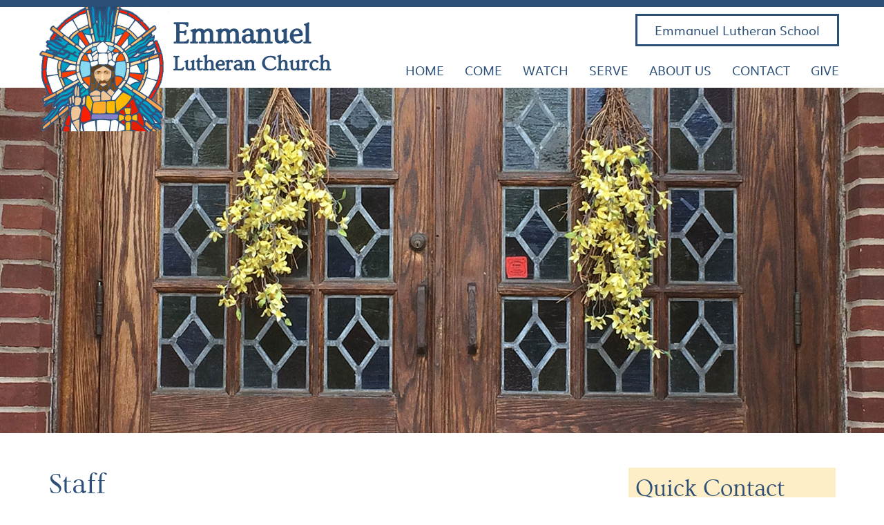

--- FILE ---
content_type: text/html; charset=UTF-8
request_url: https://www.emmanuelbaltimore.org/about-us/staff/
body_size: 10849
content:
<!doctype html>
<html class="no-js" lang="en-US" prefix="og: http://ogp.me/ns#">
<head>
<style type="text/css" id="aoatfcss" media="all"><style>@font-face{font-family:'Ovo';font-weight:400;font-style:normal;src:url(//www.emmanuelbaltimore.org/wp-content/themes/awi/css/../fonts/ovo-regular-webfont.woff2) format('woff2'),url(//www.emmanuelbaltimore.org/wp-content/themes/awi/css/../fonts/ovo-regular-webfont.woff) format('woff')}html{-webkit-box-sizing:border-box;box-sizing:border-box;font-family:sans-serif;-webkit-text-size-adjust:100%;-ms-text-size-adjust:100%}*,*::before,*::after{-webkit-box-sizing:inherit;box-sizing:inherit}body{margin:0}header,main,nav{display:block}a{background-color:transparent;-webkit-text-decoration-skip:objects}img{border-style:none}svg:not(:root){overflow:hidden}::-webkit-input-placeholder{color:inherit;opacity:.54}::-webkit-file-upload-button{font:inherit;-webkit-appearance:button}html{font-family:sans-serif;font-size:18px;-webkit-text-size-adjust:100%;-ms-text-size-adjust:100%}body{font:100%/1.5 Arial,Helvetica,sans-serif;color:#2c4f77;background:#fff}p,h2,h3{margin:0 0 20px}h2,h3{margin-top:40px;line-height:1.2}h2{font-size:1.875em}h3{font-size:1.5em}ul{padding:0;margin:0 0 20px 40px}a{color:#00afc0;text-decoration:none}img{max-width:100%;height:auto;-ms-interpolation-mode:bicubic;border:0}svg:not(:root){overflow:hidden}@media screen and (max-width:567px){html{font-size:1rem}}.clearfix::after,.container::after{content:'';display:block;clear:both}[style*='background-image']{background-position:center;background-size:cover}:first-child{margin-top:0}:last-child{margin-bottom:0}.list--unstyled{margin:0;list-style:none}.skip-nav{position:fixed;top:0;left:0;z-index:999;width:100%;height:0;line-height:32px;color:#fff;text-align:center;overflow:hidden;background:rgba(23,51,82,.75)}.icon{display:inline-block;width:1em;height:1em;fill:currentColor;stroke:currentColor;stroke-width:0}.button{width:100%;height:42px;padding:0 10px;font:inherit;color:#2c4f77;background:#fff;border:1px solid #ccc;border-radius:0}.button{*overflow:visible;-webkit-appearance:button}.button{width:auto;height:auto;padding:.55em 1.4em;line-height:1.2;color:#2c4f77;background:transparent;border:3px solid #2c4f77;border-radius:0;-webkit-appearance:none}.button{display:inline-block;text-align:center}.container{max-width:1200px;padding-right:30px;padding-left:30px;margin:0 auto}@media screen and (max-width:1023px){.container{padding-right:20px;padding-left:20px}}@media screen and (max-width:767px){.container{padding-right:10px;padding-left:10px}}.header{padding:0;border-top:10px solid #2c4f77}.header .container{position:relative;padding:0 10px}.header .logo-wrap{position:absolute;top:0;left:10px;z-index:3}.header .title{float:left;padding-left:200px;margin:15px 0 0;font-family:'Ovo';font-size:42px;font-weight:700;line-height:1.2;color:#2c4f77}.header .title span{display:block;font-size:30px}.header .call-to-action{float:right;margin:10px 15px 10px 0;text-align:right}@media screen and (max-width:767px){.header{text-align:center}.header .header-wrap{float:none;display:block;max-width:400px;margin:0 auto}.header .logo-wrap,.header .title{float:none;position:static;display:inline-block;padding:0;margin:0;text-align:left;vertical-align:middle}.header .logo-wrap{width:150px;height:auto}.header .logo{width:150px}.header .call-to-action{float:none;padding:8px 15px;text-align:center}}@media screen and (max-width:567px){.header .logo-wrap,.header .logo{width:130px;height:auto}.header .title{font-size:32px}.header .title span{font-size:26px}}.nav{float:right;display:inline-block;clear:right}.awiNav{position:relative;z-index:200;padding:0;margin:0;font-size:0;list-style:none}.awiNav li{position:relative;margin:0}.awiNav>li{position:relative;display:inline-block;height:50px;font-size:1rem;line-height:50px}.awiNav a{display:block;padding:0 15px;color:#2c4f77;white-space:nowrap;text-decoration:none;text-transform:uppercase}.awiNav ul{position:absolute;top:100%;left:0;display:none;padding:.5em 0;margin:0;line-height:1;list-style:none;background:#2c4f77}.awiNav ul a{padding-top:.5em;padding-bottom:.5em;color:#fff}@media screen and (min-width:768px){.awiNav>li:after{display:block}.awiNav>li:after{content:'';position:absolute;bottom:0;left:0;width:0;height:4px;background:transparent}}@media screen and (max-width:1100px){.awiNav a{padding:0 10px;font-size:16px}}@media screen and (max-width:767px){.nav{float:none;display:block;margin:0 -10px}.awiNav{width:100%;max-height:calc(100% - 45px);text-align:left;overflow-y:auto}.awiNav li,.awiNav>li{display:block;width:100%;height:auto;font-size:0;line-height:1.2;border-bottom:1px dotted rgba(255,255,255,.1)}.awiNav a,.awiNav ul a{display:block;padding:calc(22.5px - .6rem) 15px;font-size:1rem;color:#fff;white-space:normal}.awiNav ul{position:static;padding:0;background:rgba(255,255,255,.1);border:0;-webkit-box-shadow:none;box-shadow:none}}.banner{height:600px}.banner .slides,.banner .slides li,.slide{height:100%}@media screen and (max-width:1023px){.banner{height:500px}}@media screen and (max-width:767px){.banner{height:400px}}@media screen and (max-width:567px){.banner{height:250px}}.services ul li .img-wrap .live-button{position:absolute;bottom:0;left:0;z-index:3;width:100%;padding:5px;font-size:24px;color:#fff;text-align:center;text-transform:uppercase;background-color:#0091cd}.services ul li:not(:first-child) .img-wrap .live-button{display:none}.services .img-wrap .live-button svg{width:22px;height:22px;margin-right:8px;fill:#fff}main{padding-top:50px;padding-bottom:50px}.home-content{padding:25px 0;color:#fff;text-align:center;background:#2c4f77;border-top:5px solid #fda912}.home-content .worship-times,.home-content .highlights{float:left;width:50%;padding:25px}.home-content .times{max-width:350px;margin:0 auto}.home-content .worship-times p{float:left;width:50%}.home-content .highlights{border-left:1px solid #fff}.home-content h2{position:relative;display:block;margin:0 auto 30px;font-size:26px;color:#fda912;text-transform:uppercase}.home-content h2:after{content:'';position:absolute;bottom:-10px;left:50%;width:120px;-webkit-transform:translateX(-50%);-ms-transform:translateX(-50%);transform:translateX(-50%);border-bottom:2px solid #fda912}.home-content p{line-height:1.3}@media screen and (max-width:1023px){main{padding-bottom:46px}main{padding-top:46px}}@media screen and (max-width:767px){main{padding-bottom:38px}main{padding-top:38px}.home-content .worship-times,.home-content .highlights{float:none;display:block;width:100%;padding:25px;border:0}}@media screen and (max-width:567px){main{padding-bottom:30px}main{padding-top:30px}}.slides,.slides>li{margin:0;padding:0;list-style:none}.flexslider{margin:0;padding:0}.flexslider .slides>li{display:none;-webkit-backface-visibility:hidden}.flexslider .slides:after{content:"\0020";display:block;clear:both;visibility:hidden;line-height:0;height:0}.no-js .flexslider .slides>li:first-child{display:block}.flexslider{position:relative;zoom:1;overflow:hidden}.flexslider .slides{zoom:1}</style></style><link rel="preload" as="style" media="all" href="https://www.emmanuelbaltimore.org/wp-content/cache/autoptimize/css/autoptimize_7cb2fbd462ac227d9010d72a25ce1448.css" onload="this.onload=null;this.rel='stylesheet'" /><noscript id="aonoscrcss"><link type="text/css" media="all" href="https://www.emmanuelbaltimore.org/wp-content/cache/autoptimize/css/autoptimize_7cb2fbd462ac227d9010d72a25ce1448.css" rel="stylesheet" /></noscript><title>Emmanuel Lutheran Church | Our Staff</title>
<meta charset="utf-8">
<meta http-equiv="x-ua-compatible" content="ie=edge">
<meta name="viewport" content="width=device-width, initial-scale=1.0">

<link rel="apple-touch-icon" sizes="180x180" href="https://www.emmanuelbaltimore.org/wp-content/themes/awi/icons/apple-touch-icon.png">
<link rel="icon" type="image/png" sizes="32x32" href="https://www.emmanuelbaltimore.org/wp-content/themes/awi/icons/favicon-32x32.png">
<link rel="icon" type="image/png" sizes="16x16" href="https://www.emmanuelbaltimore.org/wp-content/themes/awi/icons/favicon-16x16.png">
<link rel="manifest" href="https://www.emmanuelbaltimore.org/wp-content/themes/awi/icons/site.webmanifest">
<link rel="mask-icon" href="https://www.emmanuelbaltimore.org/wp-content/themes/awi/icons/safari-pinned-tab.svg" color="#2b5797">
<link rel="shortcut icon" href="https://www.emmanuelbaltimore.org/wp-content/themes/awi/icons/favicon.ico">
<meta name="msapplication-TileColor" content="#2b5797">
<meta name="msapplication-config" content="https://www.emmanuelbaltimore.org/wp-content/themes/awi/icons/browserconfig.xml">
<meta name="theme-color" content="#ffffff"><title>Emmanuel Lutheran Church | Our Staff</title>

<!-- This site is optimized with the Yoast SEO plugin v7.8 - https://yoast.com/wordpress/plugins/seo/ -->
<meta name="description" content="A listing of our dedicated staff and pastors. Contact us with any questions or join us for service every sunday at 10am. Baltimore, MD 21228"/>
<link rel="canonical" href="https://www.emmanuelbaltimore.org/about-us/staff/" />
<meta property="og:locale" content="en_US" />
<meta property="og:type" content="article" />
<meta property="og:title" content="Emmanuel Lutheran Church | Our Staff" />
<meta property="og:description" content="A listing of our dedicated staff and pastors. Contact us with any questions or join us for service every sunday at 10am. Baltimore, MD 21228" />
<meta property="og:url" content="https://www.emmanuelbaltimore.org/about-us/staff/" />
<meta property="og:site_name" content="Emmanuel Lutheran Church" />
<meta name="twitter:card" content="summary" />
<meta name="twitter:description" content="A listing of our dedicated staff and pastors. Contact us with any questions or join us for service every sunday at 10am. Baltimore, MD 21228" />
<meta name="twitter:title" content="Emmanuel Lutheran Church | Our Staff" />
<!-- / Yoast SEO plugin. -->

<link rel="amphtml" href="https://www.emmanuelbaltimore.org/about-us/staff/amp/" /><link rel='dns-prefetch' href='//s.w.org' />
<link rel="alternate" type="application/rss+xml" title="Emmanuel Lutheran Church &raquo; Feed" href="https://www.emmanuelbaltimore.org/feed/" />
<link rel="alternate" type="application/rss+xml" title="Emmanuel Lutheran Church &raquo; Comments Feed" href="https://www.emmanuelbaltimore.org/comments/feed/" />
<link rel="alternate" type="text/calendar" title="Emmanuel Lutheran Church &raquo; iCal Feed" href="https://www.emmanuelbaltimore.org/events/?ical=1" />
		<script type="text/javascript">
			window._wpemojiSettings = {"baseUrl":"https:\/\/s.w.org\/images\/core\/emoji\/2.4\/72x72\/","ext":".png","svgUrl":"https:\/\/s.w.org\/images\/core\/emoji\/2.4\/svg\/","svgExt":".svg","source":{"concatemoji":"https:\/\/www.emmanuelbaltimore.org\/wp-includes\/js\/wp-emoji-release.min.js"}};
			!function(a,b,c){function d(a,b){var c=String.fromCharCode;l.clearRect(0,0,k.width,k.height),l.fillText(c.apply(this,a),0,0);var d=k.toDataURL();l.clearRect(0,0,k.width,k.height),l.fillText(c.apply(this,b),0,0);var e=k.toDataURL();return d===e}function e(a){var b;if(!l||!l.fillText)return!1;switch(l.textBaseline="top",l.font="600 32px Arial",a){case"flag":return!(b=d([55356,56826,55356,56819],[55356,56826,8203,55356,56819]))&&(b=d([55356,57332,56128,56423,56128,56418,56128,56421,56128,56430,56128,56423,56128,56447],[55356,57332,8203,56128,56423,8203,56128,56418,8203,56128,56421,8203,56128,56430,8203,56128,56423,8203,56128,56447]),!b);case"emoji":return b=d([55357,56692,8205,9792,65039],[55357,56692,8203,9792,65039]),!b}return!1}function f(a){var c=b.createElement("script");c.src=a,c.defer=c.type="text/javascript",b.getElementsByTagName("head")[0].appendChild(c)}var g,h,i,j,k=b.createElement("canvas"),l=k.getContext&&k.getContext("2d");for(j=Array("flag","emoji"),c.supports={everything:!0,everythingExceptFlag:!0},i=0;i<j.length;i++)c.supports[j[i]]=e(j[i]),c.supports.everything=c.supports.everything&&c.supports[j[i]],"flag"!==j[i]&&(c.supports.everythingExceptFlag=c.supports.everythingExceptFlag&&c.supports[j[i]]);c.supports.everythingExceptFlag=c.supports.everythingExceptFlag&&!c.supports.flag,c.DOMReady=!1,c.readyCallback=function(){c.DOMReady=!0},c.supports.everything||(h=function(){c.readyCallback()},b.addEventListener?(b.addEventListener("DOMContentLoaded",h,!1),a.addEventListener("load",h,!1)):(a.attachEvent("onload",h),b.attachEvent("onreadystatechange",function(){"complete"===b.readyState&&c.readyCallback()})),g=c.source||{},g.concatemoji?f(g.concatemoji):g.wpemoji&&g.twemoji&&(f(g.twemoji),f(g.wpemoji)))}(window,document,window._wpemojiSettings);
		</script>
		



<script type='text/javascript' src='https://www.emmanuelbaltimore.org/wp-includes/js/jquery/jquery.js'></script>
<script type='text/javascript' src='https://www.emmanuelbaltimore.org/wp-includes/js/jquery/jquery-migrate.min.js'></script>
<script type='text/javascript' src='https://www.emmanuelbaltimore.org/wp-content/themes/awi/js/modernizr-2.2.min.js'></script>
<link rel='https://api.w.org/' href='https://www.emmanuelbaltimore.org/wp-json/' />
<link rel="EditURI" type="application/rsd+xml" title="RSD" href="https://www.emmanuelbaltimore.org/xmlrpc.php?rsd" />
<link rel="wlwmanifest" type="application/wlwmanifest+xml" href="https://www.emmanuelbaltimore.org/wp-includes/wlwmanifest.xml" /> 

<link rel='shortlink' href='https://www.emmanuelbaltimore.org/?p=110' />
<link rel="alternate" type="application/json+oembed" href="https://www.emmanuelbaltimore.org/wp-json/oembed/1.0/embed?url=https%3A%2F%2Fwww.emmanuelbaltimore.org%2Fabout-us%2Fstaff%2F" />
<link rel="alternate" type="text/xml+oembed" href="https://www.emmanuelbaltimore.org/wp-json/oembed/1.0/embed?url=https%3A%2F%2Fwww.emmanuelbaltimore.org%2Fabout-us%2Fstaff%2F&#038;format=xml" />
<script type="text/javascript">
(function(url){
	if(/(?:Chrome\/26\.0\.1410\.63 Safari\/537\.31|WordfenceTestMonBot)/.test(navigator.userAgent)){ return; }
	var addEvent = function(evt, handler) {
		if (window.addEventListener) {
			document.addEventListener(evt, handler, false);
		} else if (window.attachEvent) {
			document.attachEvent('on' + evt, handler);
		}
	};
	var removeEvent = function(evt, handler) {
		if (window.removeEventListener) {
			document.removeEventListener(evt, handler, false);
		} else if (window.detachEvent) {
			document.detachEvent('on' + evt, handler);
		}
	};
	var evts = 'contextmenu dblclick drag dragend dragenter dragleave dragover dragstart drop keydown keypress keyup mousedown mousemove mouseout mouseover mouseup mousewheel scroll'.split(' ');
	var logHuman = function() {
		if (window.wfLogHumanRan) { return; }
		window.wfLogHumanRan = true;
		var wfscr = document.createElement('script');
		wfscr.type = 'text/javascript';
		wfscr.async = true;
		wfscr.src = url + '&r=' + Math.random();
		(document.getElementsByTagName('head')[0]||document.getElementsByTagName('body')[0]).appendChild(wfscr);
		for (var i = 0; i < evts.length; i++) {
			removeEvent(evts[i], logHuman);
		}
	};
	for (var i = 0; i < evts.length; i++) {
		addEvent(evts[i], logHuman);
	}
})('//www.emmanuelbaltimore.org/?wordfence_lh=1&hid=586B36F147B316DE8B2F75DEB759E145');
</script><meta name="tec-api-version" content="v1"><meta name="tec-api-origin" content="https://www.emmanuelbaltimore.org"><link rel="https://theeventscalendar.com/" href="https://www.emmanuelbaltimore.org/wp-json/tribe/events/v1/" /></head>
<body class="page-template-default page page-id-110 page-child parent-pageid-98 tribe-no-js">


<!--[if lt IE 8]><p class="browserupgrade">You are using an <strong>outdated</strong> browser. Please <a href="http://browsehappy.com/">upgrade your browser</a> to improve your experience.</p><![endif]-->

<a href="#main-content" class="skip-nav">Skip Navigation</a>

<header class="header">
  <div class="container">
    <div class="header-wrap">
      <a href="https://www.emmanuelbaltimore.org" class="logo-wrap">
        <img src="https://www.emmanuelbaltimore.org/wp-content/themes/awi/img/logo.png" class="logo" alt="Emmanuel Lutheran Church" title="Emmanuel Lutheran Church" width="195" height="180">
      </a>
      <a href="https://www.emmanuelbaltimore.org" class="title">Emmanuel<span>Lutheran Church</span></a>
    </div>

    <a href="https://www.elsbaltimore.org/" target="_blank" class="button call-to-action">Emmanuel Lutheran School</a>
    <nav class="nav">
      <ul id="menu-main-nav" class="awiNav"><li id="menu-item-12" class="menu-item menu-item-type-post_type menu-item-object-page menu-item-home menu-item-12"><a href="https://www.emmanuelbaltimore.org/">Home</a></li>
<li id="menu-item-170" class="menu-item menu-item-type-post_type menu-item-object-page menu-item-170"><a href="https://www.emmanuelbaltimore.org/about-us/come/">Come</a></li>
<li id="menu-item-185" class="menu-item menu-item-type-custom menu-item-object-custom menu-item-has-children menu-item-185"><a href="#">Watch</a>
<ul class="sub-menu">
	<li id="menu-item-154" class="menu-item menu-item-type-post_type menu-item-object-page menu-item-154"><a href="https://www.emmanuelbaltimore.org/watch/streaming/">Streaming</a></li>
</ul>
</li>
<li id="menu-item-155" class="menu-item menu-item-type-post_type menu-item-object-page menu-item-155"><a href="https://www.emmanuelbaltimore.org/serve/">Serve</a></li>
<li id="menu-item-184" class="menu-item menu-item-type-custom menu-item-object-custom current-menu-ancestor current-menu-parent menu-item-has-children menu-item-184"><a href="#">About Us</a>
<ul class="sub-menu">
	<li id="menu-item-161" class="menu-item menu-item-type-post_type menu-item-object-page menu-item-161"><a href="https://www.emmanuelbaltimore.org/about-us/our-story/">Our Story</a></li>
	<li id="menu-item-160" class="menu-item menu-item-type-post_type menu-item-object-page menu-item-160"><a href="https://www.emmanuelbaltimore.org/about-us/our-beliefs/">Our Beliefs</a></li>
	<li id="menu-item-159" class="menu-item menu-item-type-post_type menu-item-object-page menu-item-159"><a href="https://www.emmanuelbaltimore.org/about-us/church-life/">Church Life</a></li>
	<li id="menu-item-158" class="menu-item menu-item-type-post_type menu-item-object-page menu-item-158"><a href="https://www.emmanuelbaltimore.org/about-us/urdu-and-hindi/">Urdu/Hindi</a></li>
	<li id="menu-item-157" class="menu-item menu-item-type-post_type menu-item-object-page current-menu-item page_item page-item-110 current_page_item menu-item-157"><a href="https://www.emmanuelbaltimore.org/about-us/staff/">Staff</a></li>
</ul>
</li>
<li id="menu-item-163" class="menu-item menu-item-type-post_type menu-item-object-page menu-item-163"><a href="https://www.emmanuelbaltimore.org/contact/">Contact</a></li>
<li id="menu-item-162" class="menu-item menu-item-type-post_type menu-item-object-page menu-item-162"><a href="https://www.emmanuelbaltimore.org/give/">Give</a></li>
</ul>    </nav>

  </div>
</header>

    <div class="interior-banner" style="background-image:url('https://www.emmanuelbaltimore.org/wp-content/uploads/2018/04/staff-banner.jpg');"></div>

<main id="main-content">
	<div class="container">
		<article>

			
				<div class="post" id="post-110">
					<div class="entry">
						<h1>Staff</h1>
<table class="responsive-table">
<thead>
<tr>
<th>Name</th>
<th>Title</th>
</tr>
</thead>
<tbody>
<tr>
<td data-label="Name">Rev. Matthew D. Sorenson</td>
<td data-label="Title">Pastor</td>
</tr>
<tr>
<td data-label="Name">Rev. Falak Robson</td>
<td data-label="Title">Assistant Pastor</td>
</tr>
<tr>
<td data-label="Name">Ric Durham</td>
<td data-label="Title">Minister of Music</td>
</tr>
<tr>
<td data-label="Name">Susan Miller</td>
<td data-label="Title">Minister of Education/Principal</td>
</tr>
<tr>
<td data-label="Name">Diane Marner</td>
<td data-label="Title"></td>
</tr>
<tr>
<td data-label="Name">Rob Alark</td>
<td data-label="Title"></td>
</tr>
</tbody>
</table>
					</div>
				</div>

						
		</article>
		

<aside>

	
		
		<div class="quick-contact-form">
		<h2>Quick Contact</h2>
		<div role="form" class="wpcf7" id="wpcf7-f178-o1" lang="en-US" dir="ltr">
<div class="screen-reader-response"></div>
<form action="/about-us/staff/#wpcf7-f178-o1" method="post" class="wpcf7-form" novalidate="novalidate">
<div style="display: none;">
<input type="hidden" name="_wpcf7" value="178" />
<input type="hidden" name="_wpcf7_version" value="5.0.3" />
<input type="hidden" name="_wpcf7_locale" value="en_US" />
<input type="hidden" name="_wpcf7_unit_tag" value="wpcf7-f178-o1" />
<input type="hidden" name="_wpcf7_container_post" value="0" />
</div>
<ul class="list--unstyled">
    <li><label>Name *</label> <span class="wpcf7-form-control-wrap git-name"><input type="text" name="git-name" value="" size="40" class="wpcf7-form-control wpcf7-text wpcf7-validates-as-required" aria-required="true" aria-invalid="false" /></span></li>
    <li><label>Email *</label> <span class="wpcf7-form-control-wrap git-email"><input type="email" name="git-email" value="" size="40" class="wpcf7-form-control wpcf7-text wpcf7-email wpcf7-validates-as-required wpcf7-validates-as-email" aria-required="true" aria-invalid="false" /></span></li>
    <li><label>Phone</label> <span class="wpcf7-form-control-wrap git-phone"><input type="tel" name="git-phone" value="" size="40" class="wpcf7-form-control wpcf7-text wpcf7-tel wpcf7-validates-as-tel" aria-invalid="false" /></span></li>
    <li><label>Would you like a staff member to contact you about your concern?</label> <span class="wpcf7-form-control-wrap git-concern"><span class="wpcf7-form-control wpcf7-radio"><span class="wpcf7-list-item first"><input type="radio" name="git-concern" value="Yes" checked="checked" /><span class="wpcf7-list-item-label">Yes</span></span><span class="wpcf7-list-item last"><input type="radio" name="git-concern" value="No" /><span class="wpcf7-list-item-label">No</span></span></span></span></li>
    <li><label>Your comments</label> <span class="wpcf7-form-control-wrap git-comments"><textarea name="git-comments" cols="40" rows="10" class="wpcf7-form-control wpcf7-textarea" aria-invalid="false"></textarea></span></li>
<li><div class="wpcf7-form-control-wrap"><div data-sitekey="6LfqOPsrAAAAAKlMo7qPUjoEkwipBLWhLBVZBPV3" class="wpcf7-form-control g-recaptcha wpcf7-recaptcha"></div>
<noscript>
	<div style="width: 302px; height: 422px;">
		<div style="width: 302px; height: 422px; position: relative;">
			<div style="width: 302px; height: 422px; position: absolute;">
				<iframe src="https://www.google.com/recaptcha/api/fallback?k=6LfqOPsrAAAAAKlMo7qPUjoEkwipBLWhLBVZBPV3" frameborder="0" scrolling="no" style="width: 302px; height:422px; border-style: none;">
				</iframe>
			</div>
			<div style="width: 300px; height: 60px; border-style: none; bottom: 12px; left: 25px; margin: 0px; padding: 0px; right: 25px; background: #f9f9f9; border: 1px solid #c1c1c1; border-radius: 3px;">
				<textarea id="g-recaptcha-response" name="g-recaptcha-response" class="g-recaptcha-response" style="width: 250px; height: 40px; border: 1px solid #c1c1c1; margin: 10px 25px; padding: 0px; resize: none;">
				</textarea>
			</div>
		</div>
	</div>
</noscript>
</div></li>
    <li><input type="submit" value="Submit" class="wpcf7-form-control wpcf7-submit" /></li>
</ul><div class="wpcf7-response-output wpcf7-display-none"></div></form></div>	</div>
	

</aside>	</div>
</main>

<footer class="footer">
  <div class="container">

    <div class="footer-wrap">
      <a href="https://www.emmanuelbaltimore.org" class="logo-wrap">
        <img src="https://www.emmanuelbaltimore.org/wp-content/themes/awi/img/logo.png" class="logo" alt="Emmanuel Lutheran Church" title="Emmanuel Lutheran Church" width="145" height="134">
      </a>
      <a href="https://www.emmanuelbaltimore.org" class="title">Emmanuel<span>Lutheran Church</span></a>
    </div>

    <ul class="address clearfix list--unstyled">
      <li>
        <div class="icon-wrap">
          <svg class="icon icon-pinpoint"><use xlink:href="https://www.emmanuelbaltimore.org/wp-content/themes/awi/img/icons.svg#icon-pinpoint"></use></svg>
        </div>
        <p>929 Ingleside Avenue<br>Baltimore, MD 21228</p>
      </li>
      <li>
        <div class="icon-wrap">
          <svg class="icon icon-phone"><use xlink:href="https://www.emmanuelbaltimore.org/wp-content/themes/awi/img/icons.svg#icon-phone"></use></svg>
        </div>
        <p><a href="tel:410-744-0016">410-744-0016</a></p>
      </li>
      <li>
        <div class="icon-wrap">
          <svg class="icon icon-envelope"><use xlink:href="https://www.emmanuelbaltimore.org/wp-content/themes/awi/img/icons.svg#icon-envelope"></use></svg>
        </div>
        <p><a href="mailto:p&#97;&#115;&#116;&#111;&#114;&#64;&#101;m&#109;a&#110;uelbaltimore.o&#114;g">pastor@emmanuelbaltimore.org</a></p>
      </li>
    </ul>

  </div>
</footer>
<div class="footer-bar">
  <div class="container">
    <ul class="copyright">
      <li>&copy; 2026 Emmanuel Lutheran Church</li>
      <li>All Rights Reserved</li>
      <li><a href="https://www.emmanuelbaltimore.org/wp-admin/admin.php?page=CF7DBPluginSubmissions">Login</a></li>
      <li>Website Design &amp; Marketing provided by <a href="//www.advp.com" target="_blank">Adventure Web Interactive</a></li>
    </ul>
    <ul id="menu-footer-nav" class="links"><li id="menu-item-15" class="menu-item menu-item-type-post_type menu-item-object-page menu-item-home menu-item-15"><a href="https://www.emmanuelbaltimore.org/">Home</a></li>
<li id="menu-item-176" class="menu-item menu-item-type-post_type menu-item-object-page menu-item-176"><a href="https://www.emmanuelbaltimore.org/about-us/come/">Come</a></li>
<li id="menu-item-175" class="menu-item menu-item-type-post_type menu-item-object-page menu-item-175"><a href="https://www.emmanuelbaltimore.org/watch/">Watch</a></li>
<li id="menu-item-174" class="menu-item menu-item-type-post_type menu-item-object-page menu-item-174"><a href="https://www.emmanuelbaltimore.org/serve/">Serve</a></li>
<li id="menu-item-173" class="menu-item menu-item-type-post_type menu-item-object-page current-page-ancestor menu-item-173"><a href="https://www.emmanuelbaltimore.org/about-us/">About Us</a></li>
<li id="menu-item-172" class="menu-item menu-item-type-post_type menu-item-object-page menu-item-172"><a href="https://www.emmanuelbaltimore.org/contact/">Contact</a></li>
<li id="menu-item-171" class="menu-item menu-item-type-post_type menu-item-object-page menu-item-171"><a href="https://www.emmanuelbaltimore.org/give/">Give</a></li>
<li id="menu-item-329" class="menu-item menu-item-type-post_type menu-item-object-page menu-item-329"><a href="https://www.emmanuelbaltimore.org/site-map/">Site Map</a></li>
</ul>  </div>
</div>
<!-- Global site tag (gtag.js) - Google Analytics -->
<script async src="https://www.googletagmanager.com/gtag/js?id=UA-122229173-1"></script>
<script>
  window.dataLayer = window.dataLayer || [];
  function gtag(){dataLayer.push(arguments);}
  gtag('js', new Date());

  gtag('config', 'UA-122229173-1');
</script>


<script>
  // Phone call event tracking
  function getParentAnchor(el, tag) {
    while (el.parentNode) {
      el = el.parentNode;
      if (el.tagName === tag) {
        var alpha = el.nodeName;
        var bravo = el.href;
        return [alpha, bravo];
      }
    }
    return ['', ''];
  }

  var body = document.querySelector("body");

  body.addEventListener("click", function(e) {
    var targetTag = e.target.nodeName;
    var targetHref = e.target.href;

    if (targetTag !== "A") {
      targetTag = getParentAnchor(e.target, "A")[0];
      targetHref = getParentAnchor(e.target, "A")[1];
    }

    if (targetTag === "A" && targetHref.search("tel") === 0) {
      e.preventDefault();
      var phoneNum = targetHref.replace("tel:", "");
      ga("send", "event", phoneNum, "call", {
        hitCallback: function() {
          window.location = 'tel:' + phoneNum;
        }
      });
    }
  });
</script>

<!-- This site is optimized with Phil Singleton's WP SEO Structured Data Plugin v2.5 - https://kcseopro.com/wordpress-seo-structured-data-schema-plugin/ -->

<!-- / WP SEO Structured Data Plugin. -->

		<script>
		( function ( body ) {
			'use strict';
			body.className = body.className.replace( /\btribe-no-js\b/, 'tribe-js' );
		} )( document.body );
		</script>
		<script type="text/javascript">
var recaptchaWidgets = [];
var recaptchaCallback = function() {
	var forms = document.getElementsByTagName( 'form' );
	var pattern = /(^|\s)g-recaptcha(\s|$)/;

	for ( var i = 0; i < forms.length; i++ ) {
		var divs = forms[ i ].getElementsByTagName( 'div' );

		for ( var j = 0; j < divs.length; j++ ) {
			var sitekey = divs[ j ].getAttribute( 'data-sitekey' );

			if ( divs[ j ].className && divs[ j ].className.match( pattern ) && sitekey ) {
				var params = {
					'sitekey': sitekey,
					'type': divs[ j ].getAttribute( 'data-type' ),
					'size': divs[ j ].getAttribute( 'data-size' ),
					'theme': divs[ j ].getAttribute( 'data-theme' ),
					'badge': divs[ j ].getAttribute( 'data-badge' ),
					'tabindex': divs[ j ].getAttribute( 'data-tabindex' )
				};

				var callback = divs[ j ].getAttribute( 'data-callback' );

				if ( callback && 'function' == typeof window[ callback ] ) {
					params[ 'callback' ] = window[ callback ];
				}

				var expired_callback = divs[ j ].getAttribute( 'data-expired-callback' );

				if ( expired_callback && 'function' == typeof window[ expired_callback ] ) {
					params[ 'expired-callback' ] = window[ expired_callback ];
				}

				var widget_id = grecaptcha.render( divs[ j ], params );
				recaptchaWidgets.push( widget_id );
				break;
			}
		}
	}
};

document.addEventListener( 'wpcf7submit', function( event ) {
	switch ( event.detail.status ) {
		case 'spam':
		case 'mail_sent':
		case 'mail_failed':
			for ( var i = 0; i < recaptchaWidgets.length; i++ ) {
				grecaptcha.reset( recaptchaWidgets[ i ] );
			}
	}
}, false );
</script>
<script> /* <![CDATA[ */var tribe_l10n_datatables = {"aria":{"sort_ascending":": activate to sort column ascending","sort_descending":": activate to sort column descending"},"length_menu":"Show _MENU_ entries","empty_table":"No data available in table","info":"Showing _START_ to _END_ of _TOTAL_ entries","info_empty":"Showing 0 to 0 of 0 entries","info_filtered":"(filtered from _MAX_ total entries)","zero_records":"No matching records found","search":"Search:","all_selected_text":"All items on this page were selected. ","select_all_link":"Select all pages","clear_selection":"Clear Selection.","pagination":{"all":"All","next":"Next","previous":"Previous"},"select":{"rows":{"0":"","_":": Selected %d rows","1":": Selected 1 row"}},"datepicker":{"dayNames":["Sunday","Monday","Tuesday","Wednesday","Thursday","Friday","Saturday"],"dayNamesShort":["Sun","Mon","Tue","Wed","Thu","Fri","Sat"],"dayNamesMin":["S","M","T","W","T","F","S"],"monthNames":["January","February","March","April","May","June","July","August","September","October","November","December"],"monthNamesShort":["January","February","March","April","May","June","July","August","September","October","November","December"],"nextText":"Next","prevText":"Prev","currentText":"Today","closeText":"Done"}};var tribe_system_info = {"sysinfo_optin_nonce":"7fb109be96","clipboard_btn_text":"Copy to clipboard","clipboard_copied_text":"System info copied","clipboard_fail_text":"Press \"Cmd + C\" to copy"};/* ]]> */ </script><script type='text/javascript'>
/* <![CDATA[ */
var wpcf7 = {"apiSettings":{"root":"https:\/\/www.emmanuelbaltimore.org\/wp-json\/contact-form-7\/v1","namespace":"contact-form-7\/v1"},"recaptcha":{"messages":{"empty":"Please verify that you are not a robot."}}};
/* ]]> */
</script>
<script type='text/javascript' src='https://www.emmanuelbaltimore.org/wp-content/plugins/contact-form-7/includes/js/scripts.js'></script>
<script type='text/javascript' src='https://www.emmanuelbaltimore.org/wp-content/themes/awi/js/svgxuse.min.js'></script>
<script type='text/javascript' src='https://www.emmanuelbaltimore.org/wp-content/themes/awi/js/awiNav-1.2.1.js'></script>
<script type='text/javascript' src='https://www.emmanuelbaltimore.org/wp-content/themes/awi/js/fontfaceobserver.js'></script>
<script type='text/javascript' src='https://www.emmanuelbaltimore.org/wp-content/themes/awi/js/fontloader.js'></script>
<script type='text/javascript' src='https://www.emmanuelbaltimore.org/wp-includes/js/wp-embed.min.js'></script>
<script type='text/javascript' src='https://www.google.com/recaptcha/api.js'></script>
<script data-cfasync='false'>!function(t){"use strict";t.loadCSS||(t.loadCSS=function(){});var e=loadCSS.relpreload={};if(e.support=function(){var e;try{e=t.document.createElement("link").relList.supports("preload")}catch(t){e=!1}return function(){return e}}(),e.bindMediaToggle=function(t){function e(){t.media=a}var a=t.media||"all";t.addEventListener?t.addEventListener("load",e):t.attachEvent&&t.attachEvent("onload",e),setTimeout(function(){t.rel="stylesheet",t.media="only x"}),setTimeout(e,3e3)},e.poly=function(){if(!e.support())for(var a=t.document.getElementsByTagName("link"),n=0;n<a.length;n++){var o=a[n];"preload"!==o.rel||"style"!==o.getAttribute("as")||o.getAttribute("data-loadcss")||(o.setAttribute("data-loadcss",!0),e.bindMediaToggle(o))}},!e.support()){e.poly();var a=t.setInterval(e.poly,500);t.addEventListener?t.addEventListener("load",function(){e.poly(),t.clearInterval(a)}):t.attachEvent&&t.attachEvent("onload",function(){e.poly(),t.clearInterval(a)})}"undefined"!=typeof exports?exports.loadCSS=loadCSS:t.loadCSS=loadCSS}("undefined"!=typeof global?global:this);</script></body>
</html>

--- FILE ---
content_type: text/html; charset=utf-8
request_url: https://www.google.com/recaptcha/api2/anchor?ar=1&k=6LfqOPsrAAAAAKlMo7qPUjoEkwipBLWhLBVZBPV3&co=aHR0cHM6Ly93d3cuZW1tYW51ZWxiYWx0aW1vcmUub3JnOjQ0Mw..&hl=en&v=PoyoqOPhxBO7pBk68S4YbpHZ&size=normal&anchor-ms=20000&execute-ms=30000&cb=j5s8hqbc6frt
body_size: 49267
content:
<!DOCTYPE HTML><html dir="ltr" lang="en"><head><meta http-equiv="Content-Type" content="text/html; charset=UTF-8">
<meta http-equiv="X-UA-Compatible" content="IE=edge">
<title>reCAPTCHA</title>
<style type="text/css">
/* cyrillic-ext */
@font-face {
  font-family: 'Roboto';
  font-style: normal;
  font-weight: 400;
  font-stretch: 100%;
  src: url(//fonts.gstatic.com/s/roboto/v48/KFO7CnqEu92Fr1ME7kSn66aGLdTylUAMa3GUBHMdazTgWw.woff2) format('woff2');
  unicode-range: U+0460-052F, U+1C80-1C8A, U+20B4, U+2DE0-2DFF, U+A640-A69F, U+FE2E-FE2F;
}
/* cyrillic */
@font-face {
  font-family: 'Roboto';
  font-style: normal;
  font-weight: 400;
  font-stretch: 100%;
  src: url(//fonts.gstatic.com/s/roboto/v48/KFO7CnqEu92Fr1ME7kSn66aGLdTylUAMa3iUBHMdazTgWw.woff2) format('woff2');
  unicode-range: U+0301, U+0400-045F, U+0490-0491, U+04B0-04B1, U+2116;
}
/* greek-ext */
@font-face {
  font-family: 'Roboto';
  font-style: normal;
  font-weight: 400;
  font-stretch: 100%;
  src: url(//fonts.gstatic.com/s/roboto/v48/KFO7CnqEu92Fr1ME7kSn66aGLdTylUAMa3CUBHMdazTgWw.woff2) format('woff2');
  unicode-range: U+1F00-1FFF;
}
/* greek */
@font-face {
  font-family: 'Roboto';
  font-style: normal;
  font-weight: 400;
  font-stretch: 100%;
  src: url(//fonts.gstatic.com/s/roboto/v48/KFO7CnqEu92Fr1ME7kSn66aGLdTylUAMa3-UBHMdazTgWw.woff2) format('woff2');
  unicode-range: U+0370-0377, U+037A-037F, U+0384-038A, U+038C, U+038E-03A1, U+03A3-03FF;
}
/* math */
@font-face {
  font-family: 'Roboto';
  font-style: normal;
  font-weight: 400;
  font-stretch: 100%;
  src: url(//fonts.gstatic.com/s/roboto/v48/KFO7CnqEu92Fr1ME7kSn66aGLdTylUAMawCUBHMdazTgWw.woff2) format('woff2');
  unicode-range: U+0302-0303, U+0305, U+0307-0308, U+0310, U+0312, U+0315, U+031A, U+0326-0327, U+032C, U+032F-0330, U+0332-0333, U+0338, U+033A, U+0346, U+034D, U+0391-03A1, U+03A3-03A9, U+03B1-03C9, U+03D1, U+03D5-03D6, U+03F0-03F1, U+03F4-03F5, U+2016-2017, U+2034-2038, U+203C, U+2040, U+2043, U+2047, U+2050, U+2057, U+205F, U+2070-2071, U+2074-208E, U+2090-209C, U+20D0-20DC, U+20E1, U+20E5-20EF, U+2100-2112, U+2114-2115, U+2117-2121, U+2123-214F, U+2190, U+2192, U+2194-21AE, U+21B0-21E5, U+21F1-21F2, U+21F4-2211, U+2213-2214, U+2216-22FF, U+2308-230B, U+2310, U+2319, U+231C-2321, U+2336-237A, U+237C, U+2395, U+239B-23B7, U+23D0, U+23DC-23E1, U+2474-2475, U+25AF, U+25B3, U+25B7, U+25BD, U+25C1, U+25CA, U+25CC, U+25FB, U+266D-266F, U+27C0-27FF, U+2900-2AFF, U+2B0E-2B11, U+2B30-2B4C, U+2BFE, U+3030, U+FF5B, U+FF5D, U+1D400-1D7FF, U+1EE00-1EEFF;
}
/* symbols */
@font-face {
  font-family: 'Roboto';
  font-style: normal;
  font-weight: 400;
  font-stretch: 100%;
  src: url(//fonts.gstatic.com/s/roboto/v48/KFO7CnqEu92Fr1ME7kSn66aGLdTylUAMaxKUBHMdazTgWw.woff2) format('woff2');
  unicode-range: U+0001-000C, U+000E-001F, U+007F-009F, U+20DD-20E0, U+20E2-20E4, U+2150-218F, U+2190, U+2192, U+2194-2199, U+21AF, U+21E6-21F0, U+21F3, U+2218-2219, U+2299, U+22C4-22C6, U+2300-243F, U+2440-244A, U+2460-24FF, U+25A0-27BF, U+2800-28FF, U+2921-2922, U+2981, U+29BF, U+29EB, U+2B00-2BFF, U+4DC0-4DFF, U+FFF9-FFFB, U+10140-1018E, U+10190-1019C, U+101A0, U+101D0-101FD, U+102E0-102FB, U+10E60-10E7E, U+1D2C0-1D2D3, U+1D2E0-1D37F, U+1F000-1F0FF, U+1F100-1F1AD, U+1F1E6-1F1FF, U+1F30D-1F30F, U+1F315, U+1F31C, U+1F31E, U+1F320-1F32C, U+1F336, U+1F378, U+1F37D, U+1F382, U+1F393-1F39F, U+1F3A7-1F3A8, U+1F3AC-1F3AF, U+1F3C2, U+1F3C4-1F3C6, U+1F3CA-1F3CE, U+1F3D4-1F3E0, U+1F3ED, U+1F3F1-1F3F3, U+1F3F5-1F3F7, U+1F408, U+1F415, U+1F41F, U+1F426, U+1F43F, U+1F441-1F442, U+1F444, U+1F446-1F449, U+1F44C-1F44E, U+1F453, U+1F46A, U+1F47D, U+1F4A3, U+1F4B0, U+1F4B3, U+1F4B9, U+1F4BB, U+1F4BF, U+1F4C8-1F4CB, U+1F4D6, U+1F4DA, U+1F4DF, U+1F4E3-1F4E6, U+1F4EA-1F4ED, U+1F4F7, U+1F4F9-1F4FB, U+1F4FD-1F4FE, U+1F503, U+1F507-1F50B, U+1F50D, U+1F512-1F513, U+1F53E-1F54A, U+1F54F-1F5FA, U+1F610, U+1F650-1F67F, U+1F687, U+1F68D, U+1F691, U+1F694, U+1F698, U+1F6AD, U+1F6B2, U+1F6B9-1F6BA, U+1F6BC, U+1F6C6-1F6CF, U+1F6D3-1F6D7, U+1F6E0-1F6EA, U+1F6F0-1F6F3, U+1F6F7-1F6FC, U+1F700-1F7FF, U+1F800-1F80B, U+1F810-1F847, U+1F850-1F859, U+1F860-1F887, U+1F890-1F8AD, U+1F8B0-1F8BB, U+1F8C0-1F8C1, U+1F900-1F90B, U+1F93B, U+1F946, U+1F984, U+1F996, U+1F9E9, U+1FA00-1FA6F, U+1FA70-1FA7C, U+1FA80-1FA89, U+1FA8F-1FAC6, U+1FACE-1FADC, U+1FADF-1FAE9, U+1FAF0-1FAF8, U+1FB00-1FBFF;
}
/* vietnamese */
@font-face {
  font-family: 'Roboto';
  font-style: normal;
  font-weight: 400;
  font-stretch: 100%;
  src: url(//fonts.gstatic.com/s/roboto/v48/KFO7CnqEu92Fr1ME7kSn66aGLdTylUAMa3OUBHMdazTgWw.woff2) format('woff2');
  unicode-range: U+0102-0103, U+0110-0111, U+0128-0129, U+0168-0169, U+01A0-01A1, U+01AF-01B0, U+0300-0301, U+0303-0304, U+0308-0309, U+0323, U+0329, U+1EA0-1EF9, U+20AB;
}
/* latin-ext */
@font-face {
  font-family: 'Roboto';
  font-style: normal;
  font-weight: 400;
  font-stretch: 100%;
  src: url(//fonts.gstatic.com/s/roboto/v48/KFO7CnqEu92Fr1ME7kSn66aGLdTylUAMa3KUBHMdazTgWw.woff2) format('woff2');
  unicode-range: U+0100-02BA, U+02BD-02C5, U+02C7-02CC, U+02CE-02D7, U+02DD-02FF, U+0304, U+0308, U+0329, U+1D00-1DBF, U+1E00-1E9F, U+1EF2-1EFF, U+2020, U+20A0-20AB, U+20AD-20C0, U+2113, U+2C60-2C7F, U+A720-A7FF;
}
/* latin */
@font-face {
  font-family: 'Roboto';
  font-style: normal;
  font-weight: 400;
  font-stretch: 100%;
  src: url(//fonts.gstatic.com/s/roboto/v48/KFO7CnqEu92Fr1ME7kSn66aGLdTylUAMa3yUBHMdazQ.woff2) format('woff2');
  unicode-range: U+0000-00FF, U+0131, U+0152-0153, U+02BB-02BC, U+02C6, U+02DA, U+02DC, U+0304, U+0308, U+0329, U+2000-206F, U+20AC, U+2122, U+2191, U+2193, U+2212, U+2215, U+FEFF, U+FFFD;
}
/* cyrillic-ext */
@font-face {
  font-family: 'Roboto';
  font-style: normal;
  font-weight: 500;
  font-stretch: 100%;
  src: url(//fonts.gstatic.com/s/roboto/v48/KFO7CnqEu92Fr1ME7kSn66aGLdTylUAMa3GUBHMdazTgWw.woff2) format('woff2');
  unicode-range: U+0460-052F, U+1C80-1C8A, U+20B4, U+2DE0-2DFF, U+A640-A69F, U+FE2E-FE2F;
}
/* cyrillic */
@font-face {
  font-family: 'Roboto';
  font-style: normal;
  font-weight: 500;
  font-stretch: 100%;
  src: url(//fonts.gstatic.com/s/roboto/v48/KFO7CnqEu92Fr1ME7kSn66aGLdTylUAMa3iUBHMdazTgWw.woff2) format('woff2');
  unicode-range: U+0301, U+0400-045F, U+0490-0491, U+04B0-04B1, U+2116;
}
/* greek-ext */
@font-face {
  font-family: 'Roboto';
  font-style: normal;
  font-weight: 500;
  font-stretch: 100%;
  src: url(//fonts.gstatic.com/s/roboto/v48/KFO7CnqEu92Fr1ME7kSn66aGLdTylUAMa3CUBHMdazTgWw.woff2) format('woff2');
  unicode-range: U+1F00-1FFF;
}
/* greek */
@font-face {
  font-family: 'Roboto';
  font-style: normal;
  font-weight: 500;
  font-stretch: 100%;
  src: url(//fonts.gstatic.com/s/roboto/v48/KFO7CnqEu92Fr1ME7kSn66aGLdTylUAMa3-UBHMdazTgWw.woff2) format('woff2');
  unicode-range: U+0370-0377, U+037A-037F, U+0384-038A, U+038C, U+038E-03A1, U+03A3-03FF;
}
/* math */
@font-face {
  font-family: 'Roboto';
  font-style: normal;
  font-weight: 500;
  font-stretch: 100%;
  src: url(//fonts.gstatic.com/s/roboto/v48/KFO7CnqEu92Fr1ME7kSn66aGLdTylUAMawCUBHMdazTgWw.woff2) format('woff2');
  unicode-range: U+0302-0303, U+0305, U+0307-0308, U+0310, U+0312, U+0315, U+031A, U+0326-0327, U+032C, U+032F-0330, U+0332-0333, U+0338, U+033A, U+0346, U+034D, U+0391-03A1, U+03A3-03A9, U+03B1-03C9, U+03D1, U+03D5-03D6, U+03F0-03F1, U+03F4-03F5, U+2016-2017, U+2034-2038, U+203C, U+2040, U+2043, U+2047, U+2050, U+2057, U+205F, U+2070-2071, U+2074-208E, U+2090-209C, U+20D0-20DC, U+20E1, U+20E5-20EF, U+2100-2112, U+2114-2115, U+2117-2121, U+2123-214F, U+2190, U+2192, U+2194-21AE, U+21B0-21E5, U+21F1-21F2, U+21F4-2211, U+2213-2214, U+2216-22FF, U+2308-230B, U+2310, U+2319, U+231C-2321, U+2336-237A, U+237C, U+2395, U+239B-23B7, U+23D0, U+23DC-23E1, U+2474-2475, U+25AF, U+25B3, U+25B7, U+25BD, U+25C1, U+25CA, U+25CC, U+25FB, U+266D-266F, U+27C0-27FF, U+2900-2AFF, U+2B0E-2B11, U+2B30-2B4C, U+2BFE, U+3030, U+FF5B, U+FF5D, U+1D400-1D7FF, U+1EE00-1EEFF;
}
/* symbols */
@font-face {
  font-family: 'Roboto';
  font-style: normal;
  font-weight: 500;
  font-stretch: 100%;
  src: url(//fonts.gstatic.com/s/roboto/v48/KFO7CnqEu92Fr1ME7kSn66aGLdTylUAMaxKUBHMdazTgWw.woff2) format('woff2');
  unicode-range: U+0001-000C, U+000E-001F, U+007F-009F, U+20DD-20E0, U+20E2-20E4, U+2150-218F, U+2190, U+2192, U+2194-2199, U+21AF, U+21E6-21F0, U+21F3, U+2218-2219, U+2299, U+22C4-22C6, U+2300-243F, U+2440-244A, U+2460-24FF, U+25A0-27BF, U+2800-28FF, U+2921-2922, U+2981, U+29BF, U+29EB, U+2B00-2BFF, U+4DC0-4DFF, U+FFF9-FFFB, U+10140-1018E, U+10190-1019C, U+101A0, U+101D0-101FD, U+102E0-102FB, U+10E60-10E7E, U+1D2C0-1D2D3, U+1D2E0-1D37F, U+1F000-1F0FF, U+1F100-1F1AD, U+1F1E6-1F1FF, U+1F30D-1F30F, U+1F315, U+1F31C, U+1F31E, U+1F320-1F32C, U+1F336, U+1F378, U+1F37D, U+1F382, U+1F393-1F39F, U+1F3A7-1F3A8, U+1F3AC-1F3AF, U+1F3C2, U+1F3C4-1F3C6, U+1F3CA-1F3CE, U+1F3D4-1F3E0, U+1F3ED, U+1F3F1-1F3F3, U+1F3F5-1F3F7, U+1F408, U+1F415, U+1F41F, U+1F426, U+1F43F, U+1F441-1F442, U+1F444, U+1F446-1F449, U+1F44C-1F44E, U+1F453, U+1F46A, U+1F47D, U+1F4A3, U+1F4B0, U+1F4B3, U+1F4B9, U+1F4BB, U+1F4BF, U+1F4C8-1F4CB, U+1F4D6, U+1F4DA, U+1F4DF, U+1F4E3-1F4E6, U+1F4EA-1F4ED, U+1F4F7, U+1F4F9-1F4FB, U+1F4FD-1F4FE, U+1F503, U+1F507-1F50B, U+1F50D, U+1F512-1F513, U+1F53E-1F54A, U+1F54F-1F5FA, U+1F610, U+1F650-1F67F, U+1F687, U+1F68D, U+1F691, U+1F694, U+1F698, U+1F6AD, U+1F6B2, U+1F6B9-1F6BA, U+1F6BC, U+1F6C6-1F6CF, U+1F6D3-1F6D7, U+1F6E0-1F6EA, U+1F6F0-1F6F3, U+1F6F7-1F6FC, U+1F700-1F7FF, U+1F800-1F80B, U+1F810-1F847, U+1F850-1F859, U+1F860-1F887, U+1F890-1F8AD, U+1F8B0-1F8BB, U+1F8C0-1F8C1, U+1F900-1F90B, U+1F93B, U+1F946, U+1F984, U+1F996, U+1F9E9, U+1FA00-1FA6F, U+1FA70-1FA7C, U+1FA80-1FA89, U+1FA8F-1FAC6, U+1FACE-1FADC, U+1FADF-1FAE9, U+1FAF0-1FAF8, U+1FB00-1FBFF;
}
/* vietnamese */
@font-face {
  font-family: 'Roboto';
  font-style: normal;
  font-weight: 500;
  font-stretch: 100%;
  src: url(//fonts.gstatic.com/s/roboto/v48/KFO7CnqEu92Fr1ME7kSn66aGLdTylUAMa3OUBHMdazTgWw.woff2) format('woff2');
  unicode-range: U+0102-0103, U+0110-0111, U+0128-0129, U+0168-0169, U+01A0-01A1, U+01AF-01B0, U+0300-0301, U+0303-0304, U+0308-0309, U+0323, U+0329, U+1EA0-1EF9, U+20AB;
}
/* latin-ext */
@font-face {
  font-family: 'Roboto';
  font-style: normal;
  font-weight: 500;
  font-stretch: 100%;
  src: url(//fonts.gstatic.com/s/roboto/v48/KFO7CnqEu92Fr1ME7kSn66aGLdTylUAMa3KUBHMdazTgWw.woff2) format('woff2');
  unicode-range: U+0100-02BA, U+02BD-02C5, U+02C7-02CC, U+02CE-02D7, U+02DD-02FF, U+0304, U+0308, U+0329, U+1D00-1DBF, U+1E00-1E9F, U+1EF2-1EFF, U+2020, U+20A0-20AB, U+20AD-20C0, U+2113, U+2C60-2C7F, U+A720-A7FF;
}
/* latin */
@font-face {
  font-family: 'Roboto';
  font-style: normal;
  font-weight: 500;
  font-stretch: 100%;
  src: url(//fonts.gstatic.com/s/roboto/v48/KFO7CnqEu92Fr1ME7kSn66aGLdTylUAMa3yUBHMdazQ.woff2) format('woff2');
  unicode-range: U+0000-00FF, U+0131, U+0152-0153, U+02BB-02BC, U+02C6, U+02DA, U+02DC, U+0304, U+0308, U+0329, U+2000-206F, U+20AC, U+2122, U+2191, U+2193, U+2212, U+2215, U+FEFF, U+FFFD;
}
/* cyrillic-ext */
@font-face {
  font-family: 'Roboto';
  font-style: normal;
  font-weight: 900;
  font-stretch: 100%;
  src: url(//fonts.gstatic.com/s/roboto/v48/KFO7CnqEu92Fr1ME7kSn66aGLdTylUAMa3GUBHMdazTgWw.woff2) format('woff2');
  unicode-range: U+0460-052F, U+1C80-1C8A, U+20B4, U+2DE0-2DFF, U+A640-A69F, U+FE2E-FE2F;
}
/* cyrillic */
@font-face {
  font-family: 'Roboto';
  font-style: normal;
  font-weight: 900;
  font-stretch: 100%;
  src: url(//fonts.gstatic.com/s/roboto/v48/KFO7CnqEu92Fr1ME7kSn66aGLdTylUAMa3iUBHMdazTgWw.woff2) format('woff2');
  unicode-range: U+0301, U+0400-045F, U+0490-0491, U+04B0-04B1, U+2116;
}
/* greek-ext */
@font-face {
  font-family: 'Roboto';
  font-style: normal;
  font-weight: 900;
  font-stretch: 100%;
  src: url(//fonts.gstatic.com/s/roboto/v48/KFO7CnqEu92Fr1ME7kSn66aGLdTylUAMa3CUBHMdazTgWw.woff2) format('woff2');
  unicode-range: U+1F00-1FFF;
}
/* greek */
@font-face {
  font-family: 'Roboto';
  font-style: normal;
  font-weight: 900;
  font-stretch: 100%;
  src: url(//fonts.gstatic.com/s/roboto/v48/KFO7CnqEu92Fr1ME7kSn66aGLdTylUAMa3-UBHMdazTgWw.woff2) format('woff2');
  unicode-range: U+0370-0377, U+037A-037F, U+0384-038A, U+038C, U+038E-03A1, U+03A3-03FF;
}
/* math */
@font-face {
  font-family: 'Roboto';
  font-style: normal;
  font-weight: 900;
  font-stretch: 100%;
  src: url(//fonts.gstatic.com/s/roboto/v48/KFO7CnqEu92Fr1ME7kSn66aGLdTylUAMawCUBHMdazTgWw.woff2) format('woff2');
  unicode-range: U+0302-0303, U+0305, U+0307-0308, U+0310, U+0312, U+0315, U+031A, U+0326-0327, U+032C, U+032F-0330, U+0332-0333, U+0338, U+033A, U+0346, U+034D, U+0391-03A1, U+03A3-03A9, U+03B1-03C9, U+03D1, U+03D5-03D6, U+03F0-03F1, U+03F4-03F5, U+2016-2017, U+2034-2038, U+203C, U+2040, U+2043, U+2047, U+2050, U+2057, U+205F, U+2070-2071, U+2074-208E, U+2090-209C, U+20D0-20DC, U+20E1, U+20E5-20EF, U+2100-2112, U+2114-2115, U+2117-2121, U+2123-214F, U+2190, U+2192, U+2194-21AE, U+21B0-21E5, U+21F1-21F2, U+21F4-2211, U+2213-2214, U+2216-22FF, U+2308-230B, U+2310, U+2319, U+231C-2321, U+2336-237A, U+237C, U+2395, U+239B-23B7, U+23D0, U+23DC-23E1, U+2474-2475, U+25AF, U+25B3, U+25B7, U+25BD, U+25C1, U+25CA, U+25CC, U+25FB, U+266D-266F, U+27C0-27FF, U+2900-2AFF, U+2B0E-2B11, U+2B30-2B4C, U+2BFE, U+3030, U+FF5B, U+FF5D, U+1D400-1D7FF, U+1EE00-1EEFF;
}
/* symbols */
@font-face {
  font-family: 'Roboto';
  font-style: normal;
  font-weight: 900;
  font-stretch: 100%;
  src: url(//fonts.gstatic.com/s/roboto/v48/KFO7CnqEu92Fr1ME7kSn66aGLdTylUAMaxKUBHMdazTgWw.woff2) format('woff2');
  unicode-range: U+0001-000C, U+000E-001F, U+007F-009F, U+20DD-20E0, U+20E2-20E4, U+2150-218F, U+2190, U+2192, U+2194-2199, U+21AF, U+21E6-21F0, U+21F3, U+2218-2219, U+2299, U+22C4-22C6, U+2300-243F, U+2440-244A, U+2460-24FF, U+25A0-27BF, U+2800-28FF, U+2921-2922, U+2981, U+29BF, U+29EB, U+2B00-2BFF, U+4DC0-4DFF, U+FFF9-FFFB, U+10140-1018E, U+10190-1019C, U+101A0, U+101D0-101FD, U+102E0-102FB, U+10E60-10E7E, U+1D2C0-1D2D3, U+1D2E0-1D37F, U+1F000-1F0FF, U+1F100-1F1AD, U+1F1E6-1F1FF, U+1F30D-1F30F, U+1F315, U+1F31C, U+1F31E, U+1F320-1F32C, U+1F336, U+1F378, U+1F37D, U+1F382, U+1F393-1F39F, U+1F3A7-1F3A8, U+1F3AC-1F3AF, U+1F3C2, U+1F3C4-1F3C6, U+1F3CA-1F3CE, U+1F3D4-1F3E0, U+1F3ED, U+1F3F1-1F3F3, U+1F3F5-1F3F7, U+1F408, U+1F415, U+1F41F, U+1F426, U+1F43F, U+1F441-1F442, U+1F444, U+1F446-1F449, U+1F44C-1F44E, U+1F453, U+1F46A, U+1F47D, U+1F4A3, U+1F4B0, U+1F4B3, U+1F4B9, U+1F4BB, U+1F4BF, U+1F4C8-1F4CB, U+1F4D6, U+1F4DA, U+1F4DF, U+1F4E3-1F4E6, U+1F4EA-1F4ED, U+1F4F7, U+1F4F9-1F4FB, U+1F4FD-1F4FE, U+1F503, U+1F507-1F50B, U+1F50D, U+1F512-1F513, U+1F53E-1F54A, U+1F54F-1F5FA, U+1F610, U+1F650-1F67F, U+1F687, U+1F68D, U+1F691, U+1F694, U+1F698, U+1F6AD, U+1F6B2, U+1F6B9-1F6BA, U+1F6BC, U+1F6C6-1F6CF, U+1F6D3-1F6D7, U+1F6E0-1F6EA, U+1F6F0-1F6F3, U+1F6F7-1F6FC, U+1F700-1F7FF, U+1F800-1F80B, U+1F810-1F847, U+1F850-1F859, U+1F860-1F887, U+1F890-1F8AD, U+1F8B0-1F8BB, U+1F8C0-1F8C1, U+1F900-1F90B, U+1F93B, U+1F946, U+1F984, U+1F996, U+1F9E9, U+1FA00-1FA6F, U+1FA70-1FA7C, U+1FA80-1FA89, U+1FA8F-1FAC6, U+1FACE-1FADC, U+1FADF-1FAE9, U+1FAF0-1FAF8, U+1FB00-1FBFF;
}
/* vietnamese */
@font-face {
  font-family: 'Roboto';
  font-style: normal;
  font-weight: 900;
  font-stretch: 100%;
  src: url(//fonts.gstatic.com/s/roboto/v48/KFO7CnqEu92Fr1ME7kSn66aGLdTylUAMa3OUBHMdazTgWw.woff2) format('woff2');
  unicode-range: U+0102-0103, U+0110-0111, U+0128-0129, U+0168-0169, U+01A0-01A1, U+01AF-01B0, U+0300-0301, U+0303-0304, U+0308-0309, U+0323, U+0329, U+1EA0-1EF9, U+20AB;
}
/* latin-ext */
@font-face {
  font-family: 'Roboto';
  font-style: normal;
  font-weight: 900;
  font-stretch: 100%;
  src: url(//fonts.gstatic.com/s/roboto/v48/KFO7CnqEu92Fr1ME7kSn66aGLdTylUAMa3KUBHMdazTgWw.woff2) format('woff2');
  unicode-range: U+0100-02BA, U+02BD-02C5, U+02C7-02CC, U+02CE-02D7, U+02DD-02FF, U+0304, U+0308, U+0329, U+1D00-1DBF, U+1E00-1E9F, U+1EF2-1EFF, U+2020, U+20A0-20AB, U+20AD-20C0, U+2113, U+2C60-2C7F, U+A720-A7FF;
}
/* latin */
@font-face {
  font-family: 'Roboto';
  font-style: normal;
  font-weight: 900;
  font-stretch: 100%;
  src: url(//fonts.gstatic.com/s/roboto/v48/KFO7CnqEu92Fr1ME7kSn66aGLdTylUAMa3yUBHMdazQ.woff2) format('woff2');
  unicode-range: U+0000-00FF, U+0131, U+0152-0153, U+02BB-02BC, U+02C6, U+02DA, U+02DC, U+0304, U+0308, U+0329, U+2000-206F, U+20AC, U+2122, U+2191, U+2193, U+2212, U+2215, U+FEFF, U+FFFD;
}

</style>
<link rel="stylesheet" type="text/css" href="https://www.gstatic.com/recaptcha/releases/PoyoqOPhxBO7pBk68S4YbpHZ/styles__ltr.css">
<script nonce="WKvtYwks5_rWc78GVFmGbA" type="text/javascript">window['__recaptcha_api'] = 'https://www.google.com/recaptcha/api2/';</script>
<script type="text/javascript" src="https://www.gstatic.com/recaptcha/releases/PoyoqOPhxBO7pBk68S4YbpHZ/recaptcha__en.js" nonce="WKvtYwks5_rWc78GVFmGbA">
      
    </script></head>
<body><div id="rc-anchor-alert" class="rc-anchor-alert"></div>
<input type="hidden" id="recaptcha-token" value="[base64]">
<script type="text/javascript" nonce="WKvtYwks5_rWc78GVFmGbA">
      recaptcha.anchor.Main.init("[\x22ainput\x22,[\x22bgdata\x22,\x22\x22,\[base64]/[base64]/[base64]/KE4oMTI0LHYsdi5HKSxMWihsLHYpKTpOKDEyNCx2LGwpLFYpLHYpLFQpKSxGKDE3MSx2KX0scjc9ZnVuY3Rpb24obCl7cmV0dXJuIGx9LEM9ZnVuY3Rpb24obCxWLHYpe04odixsLFYpLFZbYWtdPTI3OTZ9LG49ZnVuY3Rpb24obCxWKXtWLlg9KChWLlg/[base64]/[base64]/[base64]/[base64]/[base64]/[base64]/[base64]/[base64]/[base64]/[base64]/[base64]\\u003d\x22,\[base64]\\u003d\x22,\[base64]/[base64]/woUNd1hILlgadMK1O3xATQLDk8K3wp0uwqguFRnDgMOuZMOXNMKdw7rDpcKZAjRmw4zCnxdYwrdRE8KIcMK+wp/CqEDCm8O2ecKuwoVaQzDDvcOYw6hHw48Ew67CvMO/U8K5VRFPTMKow6nCpMOzwpgmasOZw53Cr8K3Sn1XdcK+w4UhwqAtSsOlw4oMw68eQcOEw6cDwpNvAcOVwr8/w7nDiDDDvVPCksK3w6IgwpDDjyjDrVRuQcKHw6Fwwo3CnsKkw4bCjUHDncKRw69cfgnCk8O2w5DCn13DqcO6wrPDiyHCnsKpdMONU3I4Kk3DjxbCvcKha8KPAcK0fkFbTzhsw7UOw6XCpcKxMcO3A8KPw6ZhUQRlwpVSDT/[base64]/w5XDnFpbw6fCq8KIRXvDmsO3PcKiwrcGwqjDiHoOQjU2K0jCrVx0N8O5wpMpw5RcwpxmwonCiMObw4hNfE0aJcKgw5JBTcKEYcOPPTLDpks8w7nChVfDpMKaDUTDl8Ocwq3Cl3I+wpLCrcKzf8OMwojDkHUscSPCr8KNw4nCk8KXOgV/XRoPfcKnwo7Cp8KMw63CnVHDp3vDiMKxwoPDpGBfd8KENMOTRml9bcOgwqgmwpQ+d3TCu8OTUBRJAsKAwpLCpwVvwqpjIUQ9e1DCqXjCoMKNw7DDhcOSATHDjsKiw6TDlcK3Lxp8A2zCmcOoV37Cggshwolew4hMCW/DkMOsw6t4Ikd5LcK2w5hoIMKTw4RObld5KATDoHQpdsOAwq1PwqLCgVjCvcKNwqx9Z8KOWVRPfE4owq3DiMOAW8KgwpbDpxhFD1fCt182wqc/w5rCo1lsaApjw5zCog8NdWE/B8OuDsK9w5gNw7jDrjDCr01jw4nDqw0iw7DCgCQ0CsOQwodfw5fDrsKKw7TCmsK6A8OCw5fDvVIpw6R7w71IO8KHEcKwwrsNc8ODwok6w4gpcMO6w6AQBx3DuMO4wqoOw4QUecK+BMO4wpHCl8OUXENYIhfCgTTCkR7DjMKRc8OLwqvCnMOsMCcHOD/CqCoZGjV9bcKow6MAwoIPVUE1EMO3wqwmcsO8wolqaMOew7w/w5/CgQ/[base64]/DnhZ3w4nCt8ORbMOowp3DnyLDpMKjwoBiF8KTwrnDj8OMQx4+QMKmw5jCkEAobWZqw7rDscK8w6Y+RBnCjMKaw5zDoMKbwovCih0Xw51ew5zDpUrDrMOaallbBEQ/w51oVMKdw6xuX1zDo8K2wofDuG0JNMKEHcKrw7cOw6dvKsKxGWzDlwYpU8O2w4tAwpkVam1GwrY2V3/Chx7DoMONw7VjHMKDdG/DmMOAw6bClT7CncObw7PCjMO3TsOfIk7CqsK8w53CvxkEf1jDv3TDthDDvsK5Rn5OWMKbEsO2LnwIXjcgw5ZFOgfDnjVZP1F7IMOoZS3Ct8O6wr/Djzs7M8OdVAHCrBrDmMOvDmlaw4NaNnvCkFsyw7LDoTHDu8OVXSbCpMOFw7dmHsOxNsORX3DCghcMwoLDrDXCiMKTw5PCl8KKFEldwp57wrQXNcKaNcOQwqDCjkUew5nDhzFvw57DuUjChEc4wrYpdMOSbcKewps4IjXChz5dDMK/BWbCrMK5w49lwrpZw6gGwq7CksKZw4HCsVzDhDVvGsOGalZtekLDkUt5wovCoQDCjMOkPxF6w4ojKxwCw7XCj8KwfhDCklcncsOLNcKDSMK/NcO0wpUnw6bCpiNJY2LDjlnDpkrDg05gbMKIw6NqJMOXBmYEw4/Dn8K4fXlmc8O/CMOTwpbDrAfCoAEzFiF5wqXCt2DDl0/Du1RZBhlOw4zDv23CtMOHw4wNwoV+Q1tVw7NsPUcvAMOPw7dkw6lbw54CwqbCuMKUw5XDsUbDsD7DjMKXaUBBZXzClsOwwoDCtFHCoipcYnXCj8O7X8Ksw4FsRsKjw6rDrsK6ccKUf8Ocwqg7w4NGw5lzwq7CvFLCqH88dcKnw6NWw7I/[base64]/DnMOAYsKwwos7wrfDkzHDqQdYOjVEJWDDicOdHVXDhcKnA8KWGFxFL8KGw7ZRXsKMw4h7w6HCkyfCvcOCcWvCvA/DulPDv8K0w5J2YsKIwoLCq8OaLcOuw6rDlcOOwphowo/Dt8K2Fzc3wpXDnXwBRj7ChcOdG8KjGR4ybMKhO8KfGXIew4ZcHwXCnz/DtVPCjcKZG8KJKcKrw4w7VGx0wqxfO8KxLgt5Q23Ch8Oww7V0NU4Iw7pxw7rDnWDDsMKlw6fCp1d6AUoSEFVIw5F3w6gGw7VDHsKMXMKXb8OsW3Y+bhLClzpHcsKxSQIdw5HCpxJwwrPDi1PDqU7DssK6woLClsOLEcOiS8K7FHTDt3LCusK/wrDDlsK/[base64]/DsBF/EDBFw5INcV1SGMKZwpfDvjJ3WiU9woDCm8KYIVFxLXIrw6zDvMK1w4bCqcKewoBXw6DDk8OlwohUXsKowoPDosKGw6zClA1Ow7zCnsOddMOHAsOHw4LDhcKOKMOhWDpaTRTDqgocw5ElwpvDoHLDpjfCksOpw5vDuCXDpMOTXQPDlRtEwo5/NMOJeVHDpkbCrHJIBsK7MzbCtU1pw43CiFstw7LCrynDmXVxwoZ6cQcCwrIUwr1ZYy7DoHlse8Ofw5o6wrnDoMOqLMKif8OLw6rDs8OfUEBtw6jDg8KGw6ZBw6jDtFHCr8O4wopEwr9gw7/DhsOMw68SegXCugQmwqdfw5LDu8OewqM4E1tvwqZLw5zDqVHCtMOIwq08wo0pwpAkYMKNwr3Cqmkxwo41Bksrw6rDn3LCug5yw4M/[base64]/CmsKCNWtHHcOKCw3DgMOUWRrCp8Kgw6zDrcObL8KiFMKnSlx7IDbCisKbNC7CqMKnw43CvMOoURjCqSoVK8KpYHLCh8OnwrELEcKZwrN6K8KKRcKCw67DjMKWwpbCgMOHw5dIVsKOwoQsCwl9woHDrsOcYxRpK1Bhwoc6wpJUU8KwQMKDw5d/A8Kawogzw75zwrnCvHlaw5pmw5tLLHoNw7DCvUpLUcO4w71Ww50ow4tTLcO7w5jDnMO/w7x2JMObD3XClRnDl8Ouw5vDrg7CpGHDscKhw5LChSrDohzDqgTDjcKEwp3CnsOuDcKUw5kQPsOhQMKlG8OjB8KDw6UTw7g9wpzDisK6wrJKOcKKwr/DmhVgY8KLw5I1wq8GwoBHw5RQFcOQNMOeL8OIBDQKaTN8VTzDnlrDnMKLJsOBwqsWRzMhB8O7wqfDuy7DlQdnPMKKw4vCjsOTw6DDu8OYNMOOw5PCsA/Cm8OmwqnDuUkPOcOfwqdvwpodwqhPwr8Vwr9Rwpo2J0RiBsKobcKBw6NiSsK8wrvDkMK3w7HDpsKXFsK+YDjDjcKSQQdZMsO0UgbDtcKrSMOKBwhUVcORVnMUw6fDrgcfCcKGw4QiwqHCl8KxwoXDrMKVw53CiELCn33Cu8KnACMYQnMxwp/Ci2zDmkLCqHLDsMKxw5wCw5olw5RyeVRXfjzCkV0nwostw4BOw7fDti/ChQ/DsMKzTXBTw7zDscOrw57CjiPCl8O8VMOEw7NrwrlGehlyOsKYw7XDmsK3wqrCi8KzJMOzaQ/CsTZXwqHCqMOGCMKswrV4wpQFJ8Odw7shTTzClMKvwp9FVsKJMT3CrMOVThQsbGNHQGHDpTl+MHbDhsKfDUhYY8ObCMKaw73Cp3fDr8OAw7YfwoLCmwvDvsKKM2zDicOiXsKWE13Do33CnW1wwr9Ow75HworCs0jDi8K5fz7CtcK0FU3CunTDm310wo3DsUUNw5wKw7/Cmx4ww4c6N8KyQMKuw5nDiyMAwqDCmsKeccKlwodZw51lworChn5QH1/DozHCu8Kxw4nDlgLDnHQ4NTMPFMKUwoNHwq/DisKfwr3DnW3ChQ5Xw4hdScOhwp7Dv8Kawp3CnhsHwoxfLMKewrTCqsO8dX4awpUtNsOkWcK4w7MWQD/DnEgYw7TCjsKkRHUKLkbCk8KMDcOewojDjcKyGcObw68SGcOSIjjDu1LDmMKFbsOLwoDCp8OZwpU1WjtcwrsNKDrDpMONw49dezfDrB/CncKzwqFaBSwrw4/DpgkOwoljei/Ds8KWw6DDhTISw4ZdwpvDvxLDuzw9w6TDhQnDr8Kgw5AidsKxwrjCnUzCtETDmMKIwrMmdBg4w5ddw7AxL8OlB8KIwpvCqh/Ch0jCncKAFztvdsKnwq/CiMKlwo3Dj8O3eTogSl3DknbCsMOgW2ElIMKcQ8OzwoHDgsOMMcODw6MzfsOPwoZVBsKQw7HDvwlkw6HDt8KcV8Oaw4kzwpNaw6rCmsOBa8ONwo1Cw7PCrMOXFUnDr1Vyw7nCrMOeWH3DhjnCvMKwV8OvOjrDh8KGb8O/AwwVwrVgE8K+V2Y7wppPUDkBwqUgwp5XVMKABsOKw4ZATF7Cq0HCsQARwq/[base64]/w6V7TsOVw4M/wqVywrEXw5TCncO+NcOKwqjCqycNwoZaw74ASCJSw6fCj8KuwoTCoyrDmMOKY8KTwp0/NsOGw6tSdVnCo8OHwqjCpybCmsK4dMKsworDomDCtcKvwqE7woXDlGJjei9WdcOEwpNGworCsMKQL8KfwpXCocK+wr/CscOKNHgFPcKSEcOmchodGUHCtB5FwpwLXGLDnMK/NcOTVcKDwqI7wrHCuzYFw7LCg8KYTMK7LCjDmsKMwpNeSyvCvMKtGGxYwowuWsOBw7MHw4zDmDfCkQDDmRLCn8OxYcKIw7/DmHvDm8KXwpXClGdBHcOBeMKkw4TDnWnDjsKrfcKow7vCpcKTGXZdwr/CoX/[base64]/Mj/Cg8O7McOUw7tKZU/Di1TCsHvCncOywr3Du2U8XHY4woR8KybCjlh9wo19KcK6w43Chm/[base64]/DqGEKK3gZC8OaDG4cf1jCrsONZmF2RngXw53ChcOfw5fCp8KhVGwSIsOQwpw/wqgqw4bDlMKSMhjDo0NRXcOFVgjCjcKFOELDhMOMPMKZw6JVwqTDtDjDsHDCmxTCq2/CvR/CocK0IB5Rw69sw4pbB8KmVsORPxl+ZyLCqyfCkhHDgi3Cv2PDqsKtw4JJw6bDvcOuIVLDm23DisKNIy/[base64]/DrxlkQTdvwrnDrnLCrsKywovDvMOBw5ABADLCicKAw4c2YTnDiMO/GAswwqxWYWhrNsOxw4jDmcKiw7N3wqYBbSfChl5sBsKswrxBecKCwqIFwrJTMcKIwrIPTAIcw51LcsKFw6A7wpPDosKsZlLCiMKgTiFhw4kAw6Bncy7CscOzEmXDrho4GSssVi0JwpBCaz3DqjHDkcK2KTBZV8KrAsKAw6Z/UhbCk0HDtWVsw6UVSG3Cg8O0wpvDvQHDqMOXf8OFw7YiDyBONBfDtARdwqbCuMOxBSPDjcKcFgxeH8Otw7/DpsKMw6rCnFTChcKZLXnCqsKJw642wo3Cqz3CkMKZLcONwowaOHVcwqnCvhBESznDkVIdVjYow4w/w6XDkcOxw6MoKB06ajEkwrjCnmXDqkxpM8KvVnfDnMKzS1fDrBXDmMOFWxpUJsK1w6DCmhkBw5TCnMKOcMOCw7jDqMORw4NgwqXDisOoam/CngBUw67DlMOZw4E0Ry7DscObd8K1w7s6E8Oyw6/[base64]/CjG7Di1jDv3MhFDwZdF4RwobDh8K2wr0Aw7TCs8OkQFjDpMKIfxTCrAzDpzHDvQBdw6M6w7XCsRp3w5/Cth1JZVvCoikNXkvDtUIuw6DCs8KVJsOTwpDCkMK4McK8JMK2w4R9w4FEw7DCgiLCglITwoTCtC9HwqrCnzjDmsO0HcOafk9CMMOIATstwq/CssOaw6N2W8KOc3DDlhPDsijCgMK9PiRxdcOSw6PCjF7CvsOawonDt1dDFEfCrMO9w4vCu8OOwpvCgDtDwpLDscObwqlOw7cDw4UQPX94w5/DksKgPgbCt8OSXy/DlwDCncKwG05rw5o3woxlwpR/w43DhFgsw4AKcsOqw4AXwpXDrytIR8OYwpDDrcOPHcOPU1dyS1VEaDLCusK4W8KpGMOrw54tQcOGPMOfbMKuKMKLwrrCnwzDiht0GSPCqcKcWiPDhcO0w5LCu8O+WCbDosOGfH5EeAzCvUxkw7XCqsKuTMOyYsOww5vDrjjCrGZww7fDg8KZfy3DrgV/fkHCuGw2JD1henDCkUhTwp0QwoRaegtYw7JNPsKqJMOULcOOw63CmsKuwqPChnPCmyxnw5RQw7FCNSbCnVrDvGYHK8OGw6ABY3vCo8OzZsKDKcKIY8OqFcO3w57Dkm/Cr0rDr29pH8KPZsOALsOlw4p1eAp1w6h/ZRdkesOVYh0oNcK1VkEmw4jCqw8mMA4IHsK4wpUQZm3CpMOuG8OZwrfDqz4IaMO/[base64]/Dq8OHwqoywo7DicOxwrU4w4o0IcOXwpzCsmTChcOgwobCpMO3wqdrw54JIj/Do0p8wqBDwoplLTjDhDYtXcKoehgwRXrDrcKLwr3ColLCtcOSwqJRFMK1fMKtwogNwq/DqcKEdMKrw6oTw4MBw51JaCbCviBAwrUvw5Ayw67Dp8OmKMOSw4XDiDUTw606RcOlQVvChAtHw6QwLl5rw4nDtgdsXcOjQsOQZsKPIcK4aWbCihTDgMOMN8OVOU/CjVLDhMK7O8O9w78QdcOZTMKPw7fCkMOnwow/OcOIwrvDiTvCn8ODwonDscOuNmwaMw7Dt2rDuiQnHcKXBCPDlsKsw5czGAkfwrfCpMKoPxbDp2dBw4XDiAsXdMKiKMO1w4J6w5V1cBJJwpLCmg/[base64]/CMK+w7R3W0VSCQ7Dsi8GHipaw50MXhVMWTYtTX1/w6dvw4EpwrNtwrLChB9Fw5F8w5cucsOLw5daCsK/[base64]/Dp0d3wrTDu0lldwzDpsOgUF8AHMOJKcO0w6ROQ3fCjMKvJMOceQvDpHPCssK5woTCkl15wp0CwpFFw5fDuwrClMKOQBYowrBHw7/DncOIwoDCt8OKwohtwrDClcKLw6LDjcKIwonCu0LCp0UTFXI8w7LDuMOWw7ASbUETQETCmCMYGcKqw5o9w4HChcKtw4HDnMOWwr02w7IHDMObwo89w4lYAMOHwpPChUrCqsOcw4jDo8OeE8KJUMOowpVGfcO/[base64]/DicOqwppowqllHsKtwrvDusKfGcOKGMO1wo3CvMOWJn3DvDTDkG3CpcOMw4FTJ0oEI8OCwr5xDMKjwq/DvsOkeyjDk8O5eMOjwoDCtMKzYsKubjYoGQbDmcOzBcKLWExLw7nDmDpJAMO3PjNkwq3Dl8OMZ3fCusKZw7dBZMOOQsKyw5Vvw7xxPsOJwoMrbzNOXl5BYmLDkMKeBMKSbADDmsO3ccKybHdewpTCrsOSHsOUTA7Dt8OIwoQ/[base64]/DsMKcPcOfQR0lwqM8wqrCpWTCozAdAcOsSz3Cqno6wokMJX3DoRrCi1TCrmHDs8Kew6fDi8O2wqvDugzDlm/DqMOIwrUeGsKcw5Nzw4vDrE5jwq5/[base64]/DrMOlw7p7Y8OzNsOHaMOIw68lw4/CqsOJwrzDt8OpwqAANRDCo1bCm8KAe1LCkcKAw7jDghDDmkzCpMKEwo0jBsOwdMOdw5rChzTDgT1lwqbDl8OVEsOrw5rCo8O3w4JUIsKuw5rDgsOEBsK4wrhvN8KVSljCkMK9w4XDi2RBw7vDn8OQRGfCqybDjsKFwpo3w6F9MMOSw5t0KsObQTnCvsO9MjnCuE/DvyNaM8OCUhnCkErCsRLDll/Cu2jDkFQNacOQfMKKwoXCm8KwwofDsVjDtxDCrxPCqMO/w5xeKzXDtmHCmQ3CjMORAcOqw4AkwrYTBMK1bkFIw4VFWGMJwp3CvsOaWsKuGiDCuHPCj8OGwobCqwR4w4fDrVjDuXIDOizClHI+ZkTDlMOoVcKGw6YUw4lEw7keYy96X0DCp8Krw4DCpEpmw7zCnB/DmBzDv8K/w5IRJndqfMOKw4HCj8KtZ8K3w7VOwoVVw7dbL8Ozwr5pw4VHwrZHFcOjLAlPDsKgw6g9woDDvcO8wr1zw6rDrAbCsSzCtsO+X3RpHcK6TcKkBlsJw593wpJKw48wwqodwrvCtCrDncOjK8Kew5Yaw4vCuMOuVsK/[base64]/CqMKnU8K0wobDt8KcAsKNw5PCqcOOwrVQw7ERCsKCw7AwwpUjA0hWR252I8K5e0XDnsKBRMK/YcKwwrcGwq1fWwEPQsOrwpPCkQ8ZJsKjw7vCh8OTw7nDpSIzwq3ClkhWwoNqw59bw5bDp8O0wq1xWcKBIl4xWhvChQNww5J8BHJkw47CuMKUw4/CtmUIwonDucOqAA/CoMOVwr/Dj8Ocwq/CulTDvcKIVMOjGMKkwpXCq8K2w5DCmcK3w6fDkMKVwpxdXQ4Zwr/[base64]/DtADDn3pCw7nDtUsmw5PCvMKUdiZuwpfCh8OrwoJhwrJww7FtUcOlw73CqSzDhkLClH5YwrbDrGHDlsO9wpcVwr0oX8K/wrPCsMOCwptqw5w2w5jDmB7CoRpRGGnCksOJw5fCmcKaNsOlw67DvHzCmsOVbsKEEEAvw5LCo8OFMUgPW8KfX2k5wrU8woYJwrE/[base64]/CtHXCpDbDkV7DmB7Cq3ElFcKzMwZjIRBtwpJCRsKPw7IdU8KJVTkAdFTDsA7CqcKGDwTDrwJENsOoLWvDpMKeI1LCusKKScOvdFsTw4PDusOiJgfCusOrembDmVhkwoJIwqRew4AFwpodwoIreWrCo3PDo8O9GQw+BTTCnsKewrYwOn3CssK/[base64]/w7d0NcOWMsOiwqk+eGg5bjTCi8Onf8OPe8KOTMO0w7thwo4Fwp7Ct8KYw7gKEU3CncKKwo46InfDo8Kaw6DCiMKrw6NkwqASZ1fDpgPCsjXClMOSw5bCjBMPdcK7wpXDkV1lLmnCjCclw71hCMKZRUxRcm/CsWhEw5ZywpDDslfDul4LwrlqL3PCl3PCj8OcwrhDan/[base64]/w4oNWcOsYMOAT8K/WgDClMOlw77DjjHCtsKKwqIMw5/Cr3rDo8K4w7/DkcO4wpzDh8O/TMKId8OUYWl3woc2w74pA1nCmHrCvk3CmcOgw6IkasOKbUM1wp8pX8OKEC0pw4bCg8Kww5HCn8Kcw4QWQ8O4wprDvgbDjcOaTcOqMmrCssOWdDzCjMKDw6V6w43ClcOSwpoqNDDCisKZTjw9w43CkhMcw4/Dkxx+THEiwpYJwrJNccOLBW/DmU7Dj8O/[base64]/CvsKYw5/CgSc5w4DDuMKIcj3CtcOBw6jCr8OCDBcKw5LCjwwUD1ALw57DocO1wojCtx5+LHDClBTDisKaXsKIEWF5w67DrMKiDsKxwpRnwqs5w7PCkGzDrmAeJzHDn8KFJMKLw54owovDsVXDtWI9w4rCin/CvMObBl1qFhBcNkbDjCNBwr7DkjbDqMOgw6vCtSbDmsO2b8KbwoDCmsOoF8OWLSbDiCktJMOKSUDCrcOGCcKDD8Kaw6rCrsK1wpQkwrTCo3PCmB5rUXBef2LDrUHCp8O2ZMOVw63CpsKwwr/ClsO8wppyS3IQJSIHbVUhfcO4wqHChyvDg3UywptPw4rCncKXw5Eaw5vCn8KzdCg1wpgOY8KtWT/[base64]/DmcOQw40pwrRlOcOgwr98wovCj8OnwqjDvSjDg8Kbw7HCjmZRLRnCjsKBw4pPXcOrwr4Zw63CpHddw6tMEEheLMO6wqZUwpPCscK6w79ISsKlfcO/dsKvGlJPw50Kw4/[base64]/Dqxglw6tEwr7DuRrDucKkXcOxwqvCu8Kmw6o9NjfDkCwNwptSwr9Qwp4uw4ZwPsKjAQTDrsO3w4vCqcKMcEpxwqZrZj18w6HDgGHDgUg9HsKIDEHCvCjDvsOPwq3Cqionw4XCsMOXw6oke8KfwoDDgBLDsWbDghs2wofDvXTDuCsKBcK7PcK7wpPDsx7DgT/[base64]/[base64]/Cp0B+FmDDgUjDpMKiBMOzT1HCpXt/LcKMwo7CrzMLw5jCmjTCkMK2UMK+EHkiV8KQwr8Vw6ZHW8O3XMOIZyjDq8K7b2Y0wofCqGNJNMObw5HChsOZw4rDo8O3w5EKw75PwqV7w6xCw7TCmGJ/[base64]/w64SwpcMwrwZw5IJEXRhw4seFUM0VRzClUQQwobDkcKhw63Dh8OCFMObL8OVw4BBwp9GLEHCoQM4EF8AwpHDjCsYw5PDnMKyw74eWSUfwr7Ci8K8CF/[base64]/S8OVf8OMwojDl8Otw6QUw4XCi8ODXEXDmRBgwp7Dhy1cVcKdw4BQwqTDqHzCmHB2L2QTw6fCmsOiw7dHw6QXw73CncOrRw7DqsOhwp8/w4l0S8O5ax3Dq8OEwrjCqMKKwpHDoGwpw7TDgRgmwq0ZQxfDu8OuMnFjWD9nIMOGUMOfDWphMcOqw7vDpXNrwpEkOGvDqmxQw4bCgWfDh8Kodhl2wqzClyFZwprCpBkacHfDnErCkRrCrMOlwovDj8OVLl/DhBrDjMOrAjF+w47Cg3VswqYaVcKkEsOsQgpUwqlGWsKxE24Rwp04woTDn8KNPsO7WyHCmA3CsXvDvm3Dg8Ouw6/DusOXwpFIGcKJKDUAVgo3E0PCsh7CnyPCuUvDlVo+AsOlPMK5wovDmD/[base64]/Dm8OuwqkKw6hiVsOZw5pfGMOfQsOowr/[base64]/[base64]/d8OwIUZ2w5N+D8OcwpZNw6XCj1nCmMK4JcORwoPCpHrCqlzDvsOcez5kw6EEdx7DqWDChgbDusKFNBUwwpvDrlTCm8Ohw5XDo8ONM3gHWMO9wrTCpH/DtMKPHD9Tw58DwprChXDDsB5nU8OMw4/Ck8OMPG3DnsKafhfDqsOoTSbCv8OxaVLCg0MUN8OjWMO4wo/CisKFwpvCrXXDmsKHwoR0VcOQwqFPwpTCk1DCsCnDv8KxGi3Cvx/CjMKtAUjDosOQw43CoWNmfMOycynClMORXsOTXMOrw6EAwrRYwpzCvMK5wq/[base64]/[base64]/DtyLDkQLDrMOPJlnCrsOBUVrDrcKnw5cVw4PChG96wq7CqHjDkGrDg8Ocw5LCmXMow7nCvMODw7TDlHrDocKgw4XCmcKKccKSYyUtNsO9F0YGOHgLw6Bjwp/CqzPChiHDq8OzDVnDlxjCqMKZLcO8w43DpcOvw7MBwrTDoE7Dsz8BE0JCwqLCkRnCl8O4w73Ci8OVfcOWw75NCQZdwoswIURbFStZBsOVYxPDpsK1cygfwoA/w77Dr8Kqa8KWQj/CoTVEw7ErKWvCvFREX8OYwovDvXbCsnNiRcO5XDNwwoXDr3wAw5UWXcKvw6LCo8OUIMORw6jDgFXDtUxHw7t3wrDDpcO1wpVKD8KCw7DDrcK6w4w6AMKLScOlDXjCp3vChMOZw7w4S8OKbsK8w4UNdsK2w7HCtAQMw4/Dm3zDhy80Cn0PwpEqV8KFw7zDoHTDocKmwo/DixcBBsKDQsK2S1XDgTTCvjw7BSvCgVd5LMKALA3DqsOJw41cDXbCs1TDkCTCtMKoB8KcPMOVwpvDu8Ocwoh2PwBqw6zCksOdCsOTFjQfwoI1w5/DnyQsw4XCp8OMwpPCoMOUwrIjBQI0BMOHAcOvw6bCv8KHUDbDpcKjw44nW8KmwoxXw5QNw53Cq8O7BMKaHlNIWMKoVRrCscOMKHsmwrYLwqo3WsO1XsOUYzZkwqQ8w77CtcODfwPDncOsworDryh7JsKcVjMbGsOZSSHCjMOCJcKYeMOsdHbDmXvChsKGTWh6YQx/wo8sTig0w5TCtAbDpCfDq1DDgQNmHsKfOEgqwp9Qwq3Ds8Otw63DjsKqFBlJw5vCoyMNw45VYysBCwvDnDzChCPClMOUwrVkw7XDpMOcw5RsNjsdVsOIw5/[base64]/Cm8O1wqrDtcK8NsOGwq4dL8ORwpETw6hAEMOpMyPCvTgNwrjDocKAw4nDuUrCk3bCr0phEsO4O8K/FVXCksOFw6VNwr8+RWHDjTvCvcKGw6vCtcKiwp7Cv8KVwo7Cq1zDshA4KCfCmiRFw6PDqMORU3wsCFFQwoDCpsOXw78WQ8OscMORDX1Fwr/DhsO6wr3Cu8KYaSfCgMK1w6J1w6bCrQZtKMKbw7pJPjzDqMKsMcOUJH/Cmm4HR2lpOsOeb8KIw78dF8OOw4rCrAJOwpvCgsObw4PCgcKzwqfCn8OWdMKVBsKkw79iWsO2w6cNTMKhw5/CqMK5S8O/[base64]/DqFhBBUnCgcO5bUTCo1xuw4XDu8K4T03Dp8Obwo4wwqoEIsKXAcKFWnvCq1zCix8Lw7dUfkTDv8K1w6/[base64]/woQJP8OvTMOGKMKAwqksw4QWw5jCuQ7Dr8KOSsKcw5jCg8Oxw5l9SkrCuSDCmcOcwrjDoyk+aCFowqJwDMKYw71nXMKjwrhKwqR3D8OdMldzwpTDtMOHJcO9w60WVhzCnwvCqB7CumoEWgjDtH/[base64]/DnsK6NUBRwqPDihEOZcK0w5nDo8OmOMOzwogLMMOfLsKibmV/[base64]/DsMK5wr3Cl8OhEMO5PsOrLUnCqm4hT8Knw4/Di8Knw4HDh8Kcw59ewqNtwoDDpsK/XsOKwo7Ck1PChMKreUnDrsODwrwbZw/Ch8KiCsOTLcKdw5XCjcKKTDfCo3XClsKBw6clwrdPw7tKf0kHMxdewqfCkwfDvA5kVWkUw4s1Tz8iGMOBKnxTw40LNz0awoYnd8K5UsKneX/DonvDjMOJw4XDmkfCh8OBFjgKB0bCv8K9wqHDrMKtT8OrLMOUw7LCgxvDqsKWKEXCusK+I8OqwrzCmMO9bBvCvAXCpHrDqsOyWsOyTsO3fsOuwpUJGMOvwr3CrcONWA/[base64]/UCvDusOFw4JNCcOQFTdFw6rDgUTDvBvDtFkhS8KZw5kQRsKSw5IqwrLDksKuB3LDg8O/SmnCljLCosOvJ8Kdw5fCh0c/[base64]/Dsm7CvBfDrSLDuxjCny1wGcOhD8KUbG/Cqj/DnCwUJMKywo3CtMK/w6ZRaMK6A8Ofw6PDq8KsIFfCqcOlwpwtw45Aw5rCvcK2XUzCjMO7OsOqw4vDh8KxwoIuw6EPBxbCg8KSQVrDmxHCjWZtZ2dyfcOuw6DCqlcVaHDDpcKqLcO1PcKLOBw2D2oYD0vCoEXDk8Kow7DCksKMw7FLwqTDmxfChR/CoFvCj8O3w57DlsOSwrI0wrEOAjsVTAxNw5bDpWLDvwrCqwrCvMKrEjB+enZ3wppFwolYTsKPw5RbPVjCh8KYwpTCtcKyccKGYcKUwrLDiMKKwoPDu2zCiMOvw5DCicKVI0tswojChcOywrzCgTRNw5/DpsKxw43CpTIIw648I8K2UCXCqsKyw6c5T8O5EAXDuVdEeXJ7WcOXw4J8IRzDj3fCniYzG1Nqez/Dh8O2w53DrlrCoBwGMiluwrk7PkgWwqnCtcKDwoVtw6ovwq/ChMOnwrAYw45BwqjDowvDqQ7CnMKKw7HDhGHCkWfCgsOUwpwqw55MwpReOsOkwrXDqjMoXMKtwoo0dcO7JMOFdMK8biFOM8KlJMKfb18CYmgNw6xow4PCiFRgc8KvARhSwqV/OFjDuhrDqMOuwq43wr7CscK0woLDs3rDhn06wpswWMO4w4VTw5vDvsOHG8KpwqfCpCEqw41JLMOIw4h9fXIqwrHDl8K5OcKew4MwGTzDh8O3a8K7wonDuMOvw61UA8OJwqzCjsKhdcK4AwHDp8OywpnDujzDjBLCn8Kgwr/CmsKpWcOFworChMORfF7CgGfDu3bDpsO0wplgwrrDkCp+wohfwqxiAsKDwo3CiA7DusKKJcKNND5DJMKQGBPDhsOADjNfBMKYIsKbwpZbwo3CuwlsOsO/wo4pZAnDrsK5wrDDtMK4wr1iw4DCk0Uqa8Ktw5diXzDDq8KibsK1wqfDlMONT8OPZcK/[base64]/CpMOCw5fDiUrDjsK0wpp2NMKDXmBaBRtWw7bDtEvCpsOodMOqwqg5woJ4w4NMC2TCrGoqJGxRIk7CmRjCpsKOwqsBwoDChMOsWMKSw7oIwoHDmwnDqS/DphBeem9OVMO2FnxcwqfDqQw2McOEw41zQkbDg3hBw44KwrBpNXrDjD4tw6/ClsKZwppvAsKMw5oqUzzDiBpGIloCwojCh8KQcVdjw7rDp8K0woTChcO4UcKLw77DhsOnw5J7w6fCtsO+w5svwqHCu8O1w5/DlR9Hw5/ChBfDhMOQA0XCsxnDghLCiDd3OsKsMX/DvxQqw6NLw4NawqHDizkKwqxowrXCmcKgw4lcwqHDncK2CgdcDMKATMOvXMKmworCmXDCmSbChCITwq/DsGDChVQbRMOWwqPCm8KGw4jCocO5w73CusOvTsKJwoXDoXLDkmnDgMOOesOwMcKGLR9Lw47DimnCsMOlFsOjMcKiPDR1dMORRMOlWyzDiBp3a8Kaw5HDu8Ofw5HCukECw41vw4A+w4B7wp/[base64]/CqcOBFE0+fAsdeHfDux/Dj8KZTsKNNcKqVn7Dr0oQQDJjFsKKw7wYw4jDgDlSI0R0SMO/wqxsHHxqRHFSw61nw5Ued1gALMKjw4ZdwqgDQXV5Kn12FzfCg8O9IGc2wpnClMKND8KoBHDDkQfCiz5GSh7DhMKERMKPcsOtwrjDjnrDpktMw7PDi3HCjMK0wqw7CcKGw5NVwokSwr/DtMOGw6bDjsKPZMO0MxEqL8KMIWMGS8KlwrrDthfCk8OZwpnCsMOdFBjCnhAQfMK+MwXCs8OjJMOXbmTCu8OkecO+HsKiwpPCugUlw7ITwoTDmMOawp1rQCrDnsO3w74GLApqw79EHcOyHg7DscO7YgZ4w5/Cjn0KEsOpJXXCg8OGw4nDiiTClmnDs8Okw5TCuRcQYcKTQWjDj03Cg8Khw413w6rDg8KHwodUT3XDoXs4wp4aScOYLmcpW8KIwqVXHsOuwr/DvcKSMlDCpsO9wp/CuB3DkMOAw5TDl8Kwwro0wrIiTUZPw5zCuiBtScKTw6jCvMKgQcOVw7TDj8KlwodXRnNlD8KjDMKYwoc9eMOIOMKXD8O3w5bCqkfCiG/[base64]/[base64]/[base64]/DvHw5IsKyDkXCpcKIwqspwoLDo0fDiHxmw5t7dG7DqMKGH8Obw7PDgikQYC12X8KyfcKcFD3Ci8KdNcOaw4JhY8Knwp8MfcKlwqVSB1HDk8Klw53CvcK8w6oDXAZKwp/[base64]/[base64]/Ds8OlVAPChTlYw7zDsyvDuXovwq56w6PClUoAdjsiw4PDt0BWwoDDuMKXw5kqwps5w4rCu8KYNDIjKi/DnDV4QMOYKsOSTlHDlsOVWldew7fDjcOJw5PChHvChsKPV10BwpRnwpzCoGnDocO8w5nCq8KuwrnDpcKFw6tsdMOJDXl8w4Ure1JUw70jwpjCt8OCw5JNCMKPVsOAHsK6K1HCl2vDggI/[base64]/CrcOww5I4OB12wovDvsKeVsK4QFEEw6w5ETlSVcOaYB04ZMOUJcOkw67DvMKhZ0/[base64]/DtGYfCS3DiMKAHsOcfsOaw44kZsOtfRbDvEAMwonCgz7DnkZmw7QMw6QSMkM2EDHCmx/DrMOtM8OadgjDo8KEw6ttEjhPw53Ch8KOQirDhxdjw63DkMKbwpbCrsK6R8KKTRt3WxAHwpMFw6Nrw455wqvCvF3DpHHDkhtrw6fDr3Iow4hUTVAZw5HCmjXDqsK1KzZ1C1PDlUXCm8KBGHLDgsOaw7RJdBwvw7Y5cMKyVsKFw5JNw7QDa8OqK8KmwotQwq/Cg1fCg8KGwqYQU8O1w5JsZivCgXpFHsORTcOGFsOydMKdTzbDjgjDkXjDiELCqBLDh8OuwrJjwrpMw5nCg8K7wrrCuS51wpcIKMKLw5/[base64]/CiXvCtz4ywr0pEsO7wrHDvMOrw6XCssO2JlLDgSg/[base64]/w5TDsH7DnMOOEcK3cB7DpS3Dh8KpOsObdEkTw5UafsOXw40gCsO1WT8gwoLCisKRwoVHwrQUcW7DrHECwqPDjcK9woLCo8KawqBdAQ7DqsKCKUM9wpPDgMK4OjIVJMO3wpHCgkvDjsOLRjcpwpvDpMKvMMOqSkbCjcOdw6/DlcKsw6vDpzwnw7hibQ9jw4VtcHU1AV/Du8OoKU3ChVHCmWPClMOcIGPCi8K9PBjClWjCnVFaOMOQwqfCjDPDiBQHRx/DqWfDtcKhw6c2BlQqfMOKeMKnwrXCvcOvCTPDmAbDt8OkK8ODwqrDqMKJdWXDln7DmjdKwrnCp8OYLMO+WxZdZCTCkcKtPcOQBcKAF3vChcOHN8OiQTzCqnzDg8OEQ8KNw7NIw5DCjsO5w5HCsQpPDCrDlnUpw67ClsKgNcOkw5bDhy/[base64]/[base64]/DpEJjdsOJNMO+w4YIQ8O3w6MLFmkXwqoxGX/CtMObw4JhPwjDgGhvJRLDlwkEFcO/w5PCvwhnw7PDqMKBw4YsTMKKw77Dj8OhFsO+w5vDhjvDm0sjLcKKwql/wptWcMKew4wzbsKEwqDCkV0EQj7DhwoWDVVmw6PCvVHCtcKyw4zDlVtKG8KjfRvCqWjCilXDvx/DoErDusKYw53CgylDwoBIOMOCwp3DvWjCucOKL8Onw5jDmHkNZEnCkMOdwq3DkhYBHm7CqsK8PcK2wq5RwpzDncOweArDlT3DpT/CqcOvwqXDq1k0csKRGsKzCcKxwp0JwqzCpzHCvsOuw40LX8KnTsKCd8OOX8K8w6R/[base64]\\u003d\\u003d\x22],null,[\x22conf\x22,null,\x226LfqOPsrAAAAAKlMo7qPUjoEkwipBLWhLBVZBPV3\x22,0,null,null,null,1,[21,125,63,73,95,87,41,43,42,83,102,105,109,121],[1017145,536],0,null,null,null,null,0,null,0,1,700,1,null,0,\[base64]/76lBhnEnQkZnOKMAhk\\u003d\x22,0,0,null,null,1,null,0,0,null,null,null,0],\x22https://www.emmanuelbaltimore.org:443\x22,null,[1,1,1],null,null,null,0,3600,[\x22https://www.google.com/intl/en/policies/privacy/\x22,\x22https://www.google.com/intl/en/policies/terms/\x22],\x22H11+jHoXUafb5BDvCgHK9WyKH1TRf4CQubmMt5yB3AY\\u003d\x22,0,0,null,1,1768816100950,0,0,[8,50,241,70],null,[143,223],\x22RC-5eg4mGUDbPucog\x22,null,null,null,null,null,\x220dAFcWeA7P4OniktgidCd7MpEPIWTTIvH0F4-2_lzJZDeRRK8TEnaHvm71aWlXLFCKK3ZpA7WJEtNlNY_wLSTDUUF4NKhBuXsrqA\x22,1768898900839]");
    </script></body></html>

--- FILE ---
content_type: text/css
request_url: https://www.emmanuelbaltimore.org/wp-content/cache/autoptimize/css/autoptimize_7cb2fbd462ac227d9010d72a25ce1448.css
body_size: 9573
content:
img.wp-smiley,img.emoji{display:inline !important;border:0 !important;box-shadow:none !important;height:1em !important;width:1em !important;margin:0 .07em !important;vertical-align:-.1em !important;background:none !important;padding:0 !important}
div.wpcf7{margin:0;padding:0}div.wpcf7 .screen-reader-response{position:absolute;overflow:hidden;clip:rect(1px,1px,1px,1px);height:1px;width:1px;margin:0;padding:0;border:0}div.wpcf7-response-output{margin:2em .5em 1em;padding:.2em 1em;border:2px solid red}div.wpcf7-mail-sent-ok{border:2px solid #398f14}div.wpcf7-mail-sent-ng,div.wpcf7-aborted{border:2px solid red}div.wpcf7-spam-blocked{border:2px solid orange}div.wpcf7-validation-errors,div.wpcf7-acceptance-missing{border:2px solid #f7e700}.wpcf7-form-control-wrap{position:relative}span.wpcf7-not-valid-tip{color:#f00;font-size:1em;font-weight:normal;display:block}.use-floating-validation-tip span.wpcf7-not-valid-tip{position:absolute;top:20%;left:20%;z-index:100;border:1px solid red;background:#fff;padding:.2em .8em}span.wpcf7-list-item{display:inline-block;margin:0 0 0 1em}span.wpcf7-list-item-label::before,span.wpcf7-list-item-label::after{content:" "}.wpcf7-display-none{display:none}div.wpcf7 .ajax-loader{visibility:hidden;display:inline-block;background-image:url(//www.emmanuelbaltimore.org/wp-content/plugins/contact-form-7/includes/css/../../images/ajax-loader.gif);width:16px;height:16px;border:0;padding:0;margin:0 0 0 4px;vertical-align:middle}div.wpcf7 .ajax-loader.is-active{visibility:visible}div.wpcf7 div.ajax-error{display:none}div.wpcf7 .placeheld{color:#888}div.wpcf7 .wpcf7-recaptcha iframe{margin-bottom:0}div.wpcf7 input[type="file"]{cursor:pointer}div.wpcf7 input[type="file"]:disabled{cursor:default}div.wpcf7 .wpcf7-submit:disabled{cursor:not-allowed}
.alignnone{display:inline-block;margin:5px 20px 20px 0;vertical-align:middle}.aligncenter,div.aligncenter{display:block;margin:5px auto 20px auto}.alignright{display:inline-block;float:right;margin:5px 0 20px 20px}.alignleft{display:inline-block;float:left;margin:5px 20px 20px 0}.aligncenter{display:block;margin:5px auto 20px auto}img[style*='float']:first-child+h1,img[style*='float']:first-child+h2,img[style*='float']:first-child+h3,img[style*='float']:first-child+h4,img.alignleft:first-child+h1,img.alignleft:first-child+h2,img.alignleft:first-child+h3,img.alignleft:first-child+h4,img.alignright:first-child+h1,img.alignright:first-child+h2,img.alignright:first-child+h3,img.alignright:first-child+h4{margin-top:0}a img.alignright{float:right;margin:5px 0 20px 20px}a img.alignnone{margin:5px 20px 20px 0}a img.alignleft{float:left;margin:5px 20px 20px 0}a img.aligncenter{display:block;margin:5px auto 20px auto}.wp-caption{background:#fff;border:1px solid #ccc;max-width:100%;padding:5px 5px 10px;text-align:center}.wp-caption.alignnone{margin:5px 20px 20px 0}.wp-caption.alignleft{margin:5px 20px 20px 0}.wp-caption.alignright{margin:5px 0 20px 20px}.wp-caption img{border:0 none;height:auto;margin:0;max-width:100%;padding:0;width:auto}.wp-caption p.wp-caption-text,.wp-caption dd.wp-caption-text.gallery-caption{font-size:11px;line-height:1.2;margin:0;padding:5px 0 0}.screen-reader-text{clip:rect(1px,1px,1px,1px);position:absolute !important;height:1px;width:1px;overflow:hidden}.screen-reader-text:focus{background-color:#f1f1f1;border-radius:3px;box-shadow:0 0 2px 2px rgba(0,0,0,.6);clip:auto !important;color:#21759b;display:block;font-size:14px;font-size:.875rem;font-weight:bold;height:auto;left:5px;line-height:normal;padding:15px 23px 14px;text-decoration:none;top:5px;width:auto;z-index:100000}.navigation{margin:0 0 20px;display:block}.navigation .alignleft,.navigation .alignright{width:50%;margin:0;display:block}.navigation .alignright{text-align:right}.pagination{margin:0 0 20px;text-align:center}.page-numbers{padding:0 1px}.wp-posts-list,.wp-search-list{margin:0;padding:0;list-style:none}.wp-posts-list>li:nth-child(n+2),.wp-search-list>li:nth-child(n+2){margin-top:30px}.sticky,.bypostauthor{padding:20px;background:#f1f1f1}.postmetadata-list{margin:0 0 10px;padding:0;font-size:0;list-style:none}.postmetadata-list>li{padding-right:6px;font-size:.75rem;line-height:1.2;display:inline-block}.postmetadata-list>li:nth-child(n+2){padding-left:6px;border-left-width:1px;border-left-style:solid}.postmetadata-list>li:last-child{margin-top:4px;padding:0;display:block;border:0}#searchform input:nth-child(n+2){margin-top:10px}@media only screen and (max-width:767px){img.alignnone,img.aligncenter,img.alignright,img.alignleft,a>img.alignnone,a>img.aligncenter,a>img.alignright,a>img.alignleft,.wp-caption,.wp-caption.alignnone,.wp-caption.alignleft,.wp-caption.alignright{display:block;margin:0 auto 20px;float:none}}@media only screen and (max-width:567px){.postmetadata-list>li,.postmetadata-list>li:nth-child(n+2){margin-top:2px;padding:0;display:block;border:0}.search-results-url{display:none}}
@font-face{font-family:'Ovo';font-weight:400;font-style:normal;src:url(//www.emmanuelbaltimore.org/wp-content/themes/awi/css/../fonts/ovo-regular-webfont.woff2) format('woff2'),url(//www.emmanuelbaltimore.org/wp-content/themes/awi/css/../fonts/ovo-regular-webfont.woff) format('woff')}@font-face{font-family:'Muli';font-weight:400;font-style:normal;src:url(//www.emmanuelbaltimore.org/wp-content/themes/awi/css/../fonts/muli-webfont.woff2) format('woff2'),url(//www.emmanuelbaltimore.org/wp-content/themes/awi/css/../fonts/muli-webfont.woff) format('woff')}@font-face{font-family:'Muli';font-weight:700;font-style:normal;src:url(//www.emmanuelbaltimore.org/wp-content/themes/awi/css/../fonts/muli-bold-webfont.woff2) format('woff2'),url(//www.emmanuelbaltimore.org/wp-content/themes/awi/css/../fonts/muli-bold-webfont.woff) format('woff')}html{-webkit-box-sizing:border-box;box-sizing:border-box;font-family:sans-serif;-webkit-text-size-adjust:100%;-ms-text-size-adjust:100%}*,*::before,*::after{-webkit-box-sizing:inherit;box-sizing:inherit}body{margin:0}article,aside,details,figcaption,figure,footer,header,main,menu,nav,section,summary{display:block}audio,canvas,progress,video{display:inline-block}audio:not([controls]){display:none;height:0}progress{vertical-align:baseline}template,[hidden]{display:none}a{background-color:transparent;-webkit-text-decoration-skip:objects}a:active,a:hover{outline-width:0}abbr[title]{text-decoration:underline;text-decoration:underline dotted;border-bottom:0;-webkit-text-decoration:underline dotted}b,strong{font-weight:inherit;font-weight:bolder}dfn{font-style:italic}mark{color:#000;background-color:#ff0}small{font-size:.75em}sub,sup{position:relative;font-size:75%;line-height:0;vertical-align:baseline}sub{bottom:-.25em}sup{top:-.5em}img{border-style:none}svg:not(:root){overflow:hidden}code,kbd,pre,samp{font-family:monospace,monospace;font-size:1em}figure{margin:1em 40px}hr{-webkit-box-sizing:content-box;box-sizing:content-box;height:0;overflow:visible}button,input,select,textarea{margin:0;font:inherit}optgroup{font-weight:bold}button,input{overflow:visible}button,select{text-transform:none}button,html [type='button'],[type='reset'],[type='submit']{-webkit-appearance:button}button::-moz-focus-inner,[type='button']::-moz-focus-inner,[type='reset']::-moz-focus-inner,[type='submit']::-moz-focus-inner{padding:0;border-style:none}fieldset{padding:.35em .625em .75em;margin:0 2px;border:1px solid silver}legend{display:table;-webkit-box-sizing:border-box;box-sizing:border-box;max-width:100%;padding:0;color:inherit;white-space:normal}textarea{overflow:auto}[type='checkbox'],[type='radio']{-webkit-box-sizing:border-box;box-sizing:border-box;padding:0}[type='number']::-webkit-inner-spin-button,[type='number']::-webkit-outer-spin-button{height:auto}[type='search']{outline-offset:-2px;-webkit-appearance:textfield}[type='search']::-webkit-search-cancel-button,[type='search']::-webkit-search-decoration{-webkit-appearance:none}::-webkit-input-placeholder{color:inherit;opacity:.54}::-webkit-file-upload-button{font:inherit;-webkit-appearance:button}::-moz-selection{color:#0e1f31;text-shadow:none;background:#d5dce4}::selection{color:#0e1f31;text-shadow:none;background:#d5dce4}html{font-family:sans-serif;font-size:18px;-webkit-text-size-adjust:100%;-ms-text-size-adjust:100%}body{font:100%/1.5 Arial,Helvetica,sans-serif;color:#2c4f77;background:#fff}.muli-font-loaded body{font-family:'Muli',Arial,Helvetica,sans-serif}.ovo-font-loaded h1,.ovo-font-loaded h2,.ovo-font-loaded h3,.ovo-font-loaded h4,.ovo-font-loaded .alpha,.ovo-font-loaded .beta,.ovo-font-loaded .gamma,.ovo-font-loaded .delta{font-family:'Ovo',Arial,Helvetica,sans-serif;font-weight:400}p,h1,h2,h3,h4,.alpha,.beta,.gamma,.delta,form,table,hr,pre,blockquote{margin:0 0 20px}h1,h2,h3,h4,.alpha,.beta,.gamma,.delta{margin-top:40px;line-height:1.2}h1,.alpha{font-size:2.25em}h2,.beta{font-size:1.875em}h3,.gamma{font-size:1.5em}h4,.delta{font-size:1.125em}h5{font-size:.875em}h6{font-size:.75em}ul,ol,dl,menu{padding:0;margin:0 0 20px 40px}a{color:#00afc0;text-decoration:none}a:focus,a:active,a:hover{text-decoration:underline;outline:0}strong,b{font-weight:bold}em,i{font-style:italic}img{max-width:100%;height:auto;-ms-interpolation-mode:bicubic;border:0}svg:not(:root){overflow:hidden}hr{display:block;height:1px;padding:0;border:0;border-top:1px solid #ccc}small,sub,sup{font-size:80%}sub,sup{position:relative;line-height:0;vertical-align:baseline}sup{top:-.5em}sub{bottom:-.25em}table{width:100%;border-spacing:0;border-collapse:collapse}td{vertical-align:top}blockquote,q{quotes:none}blockquote::before,blockquote::after,q::before,q::after{content:'';content:none}blockquote{padding:20px;color:#2c4f77;border-left:8px solid}.responsive-table{width:100%;border:1px solid #ccc;width:100%;margin:0 0 25px 0;padding:0;border-spacing:0;border-collapse:collapse}.responsive-table td{vertical-align:top}.responsive-table tr{border:1px solid #ddd;padding:5px}.responsive-table th,.responsive-table td{padding:10px;text-align:center}.responsive-table th{background:#008ec6;color:#fff;font-weight:bold;padding:20px 30px;text-align:center;text-transform:uppercase;letter-spacing:1px}.responsive-table td{background:#eee;color:#6f6f6f;padding:10px 30px}.responsive-video-embed-container{position:relative;max-width:100%;height:0;padding-bottom:56.25%;overflow:hidden}.responsive-video-embed-container iframe{position:absolute;top:0;left:0;width:100%;height:100%}@media screen and (max-width:767px){blockquote{padding:15px}}@media screen and (max-width:567px){html{font-size:1rem}.responsive-table{width:100%;border:1px solid #ccc;width:100%;margin:0 0 25px 0;padding:0;border-spacing:0;border-collapse:collapse}.responsive-table td{vertical-align:top}.responsive-table tr{border:1px solid #ddd;padding:5px}.responsive-table th,.responsive-table td{padding:10px;text-align:center}.responsive-table th{background:#eec904;color:#000;font-weight:bold;padding:20px 30px;text-align:center;text-transform:uppercase;letter-spacing:1px}.responsive-table td{background:#eee;color:#6f6f6f;padding:10px 30px}}.hidden,.tablet-view,.mobile-view{display:none !important;visibility:hidden}.desktop-view{display:block !important;visibility:visible}.clearfix::after,.container::after{content:'';display:block;clear:both}.browserupgrade{padding:5px 0;color:#000;text-align:center;background:#ccc}[style*='background-image']{background-position:center;background-size:cover}.inlineblock-fix{font-size:0}.inlineblock-reset{font-size:1rem}:active{-webkit-tap-highlight-color:rgba(0,0,0,0)}:first-child{margin-top:0}:last-child{margin-bottom:0}.list--unstyled{margin:0;list-style:none}.skip-nav{position:fixed;top:0;left:0;z-index:999;width:100%;height:0;line-height:32px;color:#fff;text-align:center;overflow:hidden;background:rgba(23,51,82,.75)}.skip-nav:focus{height:32px;text-decoration:none;outline:1px dotted #000}.icon{display:inline-block;width:1em;height:1em;fill:currentColor;stroke:currentColor;stroke-width:0}.icon-phone,.icon-feed{width:.7861328125em}.icon-linkedin{width:.857421875em}.icon-pinterest{width:.7138671875em}.icon-youtube{width:.857421875em}.icon-houzz{width:.5712890625em}.icon-instagram{width:.857421875em}.icon-google-plus{width:1.2861328125em}.icon-twitter{width:.9287109375em}.icon-facebook{width:.587890625em}legend{white-space:normal;*margin-left:-7px;}label{display:block;margin:0 0 4px}input,textarea,select,button,.button{width:100%;height:42px;padding:0 10px;font:inherit;color:#2c4f77;background:#fff;border:1px solid #ccc;border-radius:0}input:focus,textarea:focus,select:focus{border-color:#2c4f77;outline:0}input,textarea{-webkit-appearance:none}select{padding:0 0 0 5px}textarea{height:120px;padding:10px;vertical-align:top;overflow:auto;resize:vertical}button,html input[type='button'],input[type='reset'],input[type='submit'],.button{cursor:pointer;*overflow:visible;-webkit-appearance:button}button::-moz-focus-inner,input::-moz-focus-inner{padding:0;border:0}input[type='radio'],input[type='checkbox']{width:auto;height:auto;padding:0;margin:0 4px 0 8px;border:0}input[type='radio']{-webkit-appearance:radio}input[type='checkbox']{-webkit-appearance:checkbox}input[type='file']{height:auto;height:32px\9;background:none;background:#fff\9;border:0;border:1px solid #ccc\9}input[type='file']::-ms-value{background:#fff;border:0}input[type='search']{-webkit-box-sizing:content-box;box-sizing:content-box;-webkit-appearance:textfield}input[type='search']::-webkit-search-cancel-button,input[type='search']::-webkit-search-decoration{-webkit-appearance:none}button,html input[type='button'],input[type='reset'],input[type='submit'],.button{width:auto;height:auto;padding:.55em 1.4em;line-height:1.2;color:#2c4f77;cursor:pointer;-webkit-transition:.3s ease all;-o-transition:.3s ease all;transition:.3s ease all;background:transparent;border:3px solid #2c4f77;border-radius:0;-webkit-appearance:none}.button{display:inline-block;text-align:center}button:hover,html input[type='button']:hover,input[type='reset']:hover,input[type='submit']:hover,.button:hover{color:#fff;text-decoration:none;background:#173352;border:3px solid #173352}button:focus,html input[type='button']:focus,input[type='reset']:focus,input[type='submit']:focus,.button:focus{text-decoration:none}button:active,html input[type='button']:active,input[type='reset']:active,input[type='submit']:active,.button:active{-webkit-transform:translateY(1px);-ms-transform:translateY(1px);transform:translateY(1px)}button[disabled],html input[disabled]{cursor:default}form .list--unstyled{margin:0 -6px}form .list--unstyled li{margin:12px 6px}.list--unstyled .form-field--half{float:left;width:calc(50% - 12px);margin:6px}.list--unstyled .form-field--third{float:left;width:calc(33.3333% - 12px);margin:6px}form .list--unstyled li:first-child,form .list--unstyled .form-field--half:first-child,form .list--unstyled .form-field--half:first-child+.form-field--half,form .list--unstyled .form-field--third:first-child,form .list--unstyled .form-field--third:first-child+.form-field--third,form .list--unstyled .form-field--third:first-child+.form-field--third+.form-field--third{margin-top:0}form .list--unstyled li:last-child,form .list--unstyled .form-field--half:last-child,form .list--unstyled li:not(.form-field--half)+.form-field--half:nth-last-child(2),form .list--unstyled .form-field--third:last-child,form .list--unstyled li:not(.form-field--third)+.form-field--third:nth-last-child(3),form .list--unstyled li:not(.form-field--third)+.form-field--third:nth-last-child(3)+.form-field--third:nth-last-child(2){margin-bottom:0}.form-field--half+li:not(.form-field--half):not(.form-field--third),.form-field--third+li:not(.form-field--half):not(.form-field--third){padding-top:6px;margin-top:0;clear:both}li:not(.form-field--half):not(.form-field--third)+.form-field--half,li:not(.form-field--half):not(.form-field--third)+.form-field--half+.form-field--half,li:not(.form-field--half):not(.form-field--third)+.form-field--third,li:not(.form-field--half):not(.form-field--third)+.form-field--third+.form-field--third,li:not(.form-field--half):not(.form-field--third)+.form-field--third+.form-field--third+.form-field--third{margin-top:0}@media screen and (max-width:567px){.list--unstyled .form-field--half,.list--unstyled .form-field--third{float:none;width:auto;margin:12px 6px}.form-field--half+li:not(.form-field--half):not(.form-field--third),.form-field--third+li:not(.form-field--half):not(.form-field--third){padding-top:0;margin-top:12px}form .list--unstyled .form-field--half:first-child+.form-field--half,form .list--unstyled .form-field--third:first-child+.form-field--third,form .list--unstyled .form-field--third:first-child+.form-field--third+.form-field--third,li:not(.form-field--half):not(.form-field--third)+.form-field--half,li:not(.form-field--half):not(.form-field--third)+.form-field--half+.form-field--half,li:not(.form-field--half):not(.form-field--third)+.form-field--third,li:not(.form-field--half):not(.form-field--third)+.form-field--third+.form-field--third,li:not(.form-field--half):not(.form-field--third)+.form-field--third+.form-field--third+.form-field--third{margin-top:12px}form .list--unstyled li:not(.form-field--half)+.form-field--half:nth-last-child(2),form .list--unstyled li:not(.form-field--third)+.form-field--third:nth-last-child(3),form .list--unstyled li:not(.form-field--third)+.form-field--third:nth-last-child(3)+.form-field--third:nth-last-child(2){margin-bottom:12px}}.container{max-width:1200px;padding-right:30px;padding-left:30px;margin:0 auto}.full-width{float:none;width:100%;max-width:54em;margin:0 auto}.form-list{max-width:500px;margin:0;list-style:none}.form-list li{margin:10px 0 0}.form-list li:first-child{margin:0}@media screen and (max-width:1023px){.container{padding-right:20px;padding-left:20px}}@media screen and (max-width:767px){.container{padding-right:10px;padding-left:10px}}.header{padding:0;border-top:10px solid #2c4f77}.header .container{position:relative;padding:0 10px}.header .logo-wrap{position:absolute;top:0;left:10px;z-index:3}.header .title{float:left;padding-left:200px;margin:15px 0 0;font-family:'Ovo';font-size:42px;font-weight:700;line-height:1.2;color:#2c4f77}.header .title span{display:block;font-size:30px}.header .title:hover,.header .title:focus{text-decoration:none}.header .call-to-action{float:right;margin:10px 15px 10px 0;text-align:right}@media screen and (max-width:767px){.header{text-align:center}.header .header-wrap{float:none;display:block;max-width:400px;margin:0 auto}.header .logo-wrap,.header .title{float:none;position:static;display:inline-block;padding:0;margin:0;text-align:left;vertical-align:middle}.header .logo-wrap{width:150px;height:auto}.header .logo{width:150px}.header .call-to-action{float:none;padding:8px 15px;text-align:center}}@media screen and (max-width:567px){.header .logo-wrap,.header .logo{width:130px;height:auto}.header .title{font-size:32px}.header .title span{font-size:26px}}.nav{float:right;display:inline-block;clear:right}.nav .container{padding:0}.awiNav__trigger,.awiNav-wrap .awiNav__close,.awiNav-wrap .awiNav__togglesub,.awiNav-cover{display:none}.awiNav{position:relative;z-index:200;padding:0;margin:0;font-size:0;list-style:none}.awiNav.collapsable{white-space:nowrap}.awiNav li{position:relative;margin:0}.awiNav>li{position:relative;display:inline-block;height:50px;font-size:1rem;line-height:50px}.awiNav a{display:block;padding:0 15px;color:#2c4f77;white-space:nowrap;text-decoration:none;text-transform:uppercase}.awiNav ul{position:absolute;top:100%;left:0;display:none;padding:.5em 0;margin:0;line-height:1;list-style:none;background:#2c4f77}.awiNav>li:last-child ul{right:0;left:auto}.awiNav ul ul{top:-.5em;right:auto;left:100%}.awiNav>li:last-child ul ul{right:100%;left:auto}.awiNav ul a{padding-top:.5em;padding-bottom:.5em;color:#fff}.awiNav ul a:hover{background-color:#173352}@media screen and (min-width:768px){.awiNav li:hover>ul,.awiNav>li:after{display:block}.awiNav>li:after{content:'';position:absolute;bottom:0;left:0;width:0;height:4px;-webkit-transition:.4s ease all;-o-transition:.4s ease all;transition:.4s ease all;background:transparent}.awiNav>li:hover:after{width:100%;background:#2c4f77}}@media screen and (max-width:1100px){.awiNav a{padding:0 10px;font-size:16px}}@media screen and (max-width:767px){.nav{float:none;display:block;margin:0 -10px}.awiNav-cover{position:fixed;top:0;left:0;z-index:999;height:calc(100vh + 200px);background:rgba(0,0,0,.6)}.awiNav-cover,.awiNav__trigger{width:100%;cursor:pointer}.awiNav__trigger{position:relative;display:block;height:50px;padding:0;margin:0;line-height:0;background:#2c4f77;border:0;border-radius:0;outline:0}.awiNav__trigger:hover{background:#173352}.awiNav__trigger:active{-webkit-transform:none;-ms-transform:none;transform:none}.awiNav__trigger span{position:absolute;top:50%;left:50%;width:40px;height:4px;margin:-2px 0 0 -20px;background:#fff;border-radius:2px / 50%;-webkit-box-shadow:0 -8px 0 #fff,0 8px 0 #fff;box-shadow:0 -8px 0 #fff,0 8px 0 #fff}.awiNav-wrap{position:fixed;top:0;left:100%;z-index:999999;width:calc(100% - 45px);max-width:320px;height:calc(100vh + 200px);padding-bottom:200px;-webkit-transition:-webkit-transform .3s ease-out;-o-transition:transform .3s ease-out;transition:-webkit-transform .3s ease-out;transition:transform .3s ease-out;transition:transform .3s ease-out,-webkit-transform .3s ease-out;background:#173352}.awiNav-wrap.nav-shown{-webkit-transform:translateX(-100%);-ms-transform:translateX(-100%);transform:translateX(-100%)}.awiNav-wrap .awiNav__close{position:relative;display:block;width:100%;height:45px;padding-left:50px;font-size:.9rem;font-weight:700;color:#fff;text-align:left;text-transform:uppercase;background:none;border:0;border-bottom:1px solid #fff;border-radius:0}.awiNav-wrap .awiNav__close:hover,.awiNav a:hover{background:rgba(255,255,255,.1)}.awiNav-wrap .awiNav__close:active{-webkit-transform:none;-ms-transform:none;transform:none}.awiNav__close span{position:absolute;top:10px;left:10px;width:20px;height:3px;-webkit-transform:rotate(45deg) translateX(4px);-ms-transform:rotate(45deg) translateX(4px);transform:rotate(45deg) translateX(4px);-webkit-transform-origin:left center;-ms-transform-origin:left center;transform-origin:left center;background:#fff;border-radius:2px}.awiNav__close span~span{-webkit-transform:rotate(-45deg) translateX(-4px);-ms-transform:rotate(-45deg) translateX(-4px);transform:rotate(-45deg) translateX(-4px);-webkit-transform-origin:right center;-ms-transform-origin:right center;transform-origin:right center}.awiNav{width:100%;max-height:calc(100% - 45px);text-align:left;overflow-y:auto}.awiNav.nav-hidden,.awiNav .nav-hidden{display:none}.awiNav.nav-shown,.awiNav .nav-shown{display:block}.awiNav li,.awiNav>li{display:block;width:100%;height:auto;font-size:0;line-height:1.2;border-bottom:1px dotted rgba(255,255,255,.1)}.awiNav__links{position:relative}.awiNav a,.awiNav ul a{display:block;padding:calc(22.5px - .6rem) 15px;font-size:1rem;color:#fff;white-space:normal}.awiNav .awiNav__links>a{display:inline-block;width:calc(100% - 45px);vertical-align:middle}.awiNav-wrap .awiNav .awiNav__togglesub{position:absolute;top:0;right:0;display:inline-block;width:45px;height:100%;font-size:0;vertical-align:middle;text-indent:-9999px;background:rgba(255,255,255,.1)}.awiNav-wrap .awiNav__togglesub.nav-hidden{display:none}.awiNav__togglesub::before{content:'';position:absolute;top:calc(50% - 5px);left:calc(50% - 5px);width:0;height:0;-webkit-transition:-webkit-transform .3s ease-out;-o-transition:transform .3s ease-out;transition:-webkit-transform .3s ease-out;transition:transform .3s ease-out;transition:transform .3s ease-out,-webkit-transform .3s ease-out;border-width:10px 5px 0 5px;border-style:solid;border-color:#fff transparent transparent transparent}.sub-shown>.awiNav__links>.awiNav__togglesub::before{-webkit-transform:rotate(180deg);-ms-transform:rotate(180deg);transform:rotate(180deg)}.awiNav ul{position:static;padding:0;background:rgba(255,255,255,.1);border:0;-webkit-box-shadow:none;box-shadow:none}}.banner{height:600px}.interior-banner{height:500px}.banner .slides,.banner .slides li,.slide{height:100%}@media screen and (max-width:1023px){.banner{height:500px}}@media screen and (max-width:767px){.banner{height:400px}.interior-banner{height:300px}}@media screen and (max-width:567px){.banner{height:250px}.interior-banner{height:200px}}.services{padding-top:30px;padding-bottom:30px}.services ul{margin:0 -15px;list-style:none}.services ul li{float:left;width:33.3333%;padding:0 15px}.services .img-wrap{position:relative;height:300px}.services .img-wrap:after{content:'';position:absolute;top:0;left:0;z-index:2;width:100%;height:100%;background-color:rgba(44,79,119,.1)}.services ul li .img-wrap .live-button{position:absolute;bottom:0;left:0;z-index:3;width:100%;padding:5px;font-size:24px;color:#fff;text-align:center;text-transform:uppercase;-webkit-transition:.3s ease all;-o-transition:.3s ease all;transition:.3s ease all;background-color:#0091cd}.services ul li:not(:first-child) .img-wrap .live-button{display:none}.services ul li .img-wrap .live-button:hover{text-decoration:none;background-color:#2c4f77}.services .img-wrap .live-button svg{width:22px;height:22px;margin-right:8px;fill:#fff}.services .img-wrap .button{position:absolute;top:50%;left:50%;z-index:3;padding-top:8px;padding-bottom:8px;font-size:24px;color:#fff;text-transform:uppercase;-webkit-transform:translate(-50%,-50%);-ms-transform:translate(-50%,-50%);transform:translate(-50%,-50%);border:3px solid #fff}.services .img-wrap .button:hover{color:#2c4f77;background:#fff}@media screen and (max-width:1023px){.services{padding-top:25px;padding-bottom:25px}.services ul{margin:0 -5px}.services ul li{padding:0 5px}}@media screen and (max-width:900px){.services ul{margin:0}.services ul li{float:none;width:100%;max-width:400px;padding:0;margin:20px auto 0}.services ul li:first-child{margin-top:0}}@media screen and (max-width:767px){.services{padding-top:20px;padding-bottom:20px}}@media screen and (max-width:567px){.services{padding-top:15px;padding-bottom:15px}}main{padding-top:50px;padding-bottom:50px}article,aside{float:left;width:calc(100% - 330px)}.home-content{padding:25px 0;color:#fff;text-align:center;background:#2c4f77;border-top:5px solid #fda912}.home-content .worship-times,.home-content .highlights{float:left;width:50%;padding:25px}.home-content .times{max-width:350px;margin:0 auto}.home-content .worship-times p{float:left;width:50%}.home-content .highlights{border-left:1px solid #fff}.home-content h2{position:relative;display:block;margin:0 auto 30px;font-size:26px;color:#fda912;text-transform:uppercase}.home-content h2:after{content:'';position:absolute;bottom:-10px;left:50%;width:120px;-webkit-transform:translateX(-50%);-ms-transform:translateX(-50%);transform:translateX(-50%);border-bottom:2px solid #fda912}.home-content p{line-height:1.3}.events{padding-top:50px;padding-bottom:50px;color:#fff;text-align:center;background:#2c4f77}.events svg{width:50px;height:50px;fill:#fff}.events h2{margin:5px 0 40px;text-transform:uppercase}.events ul{margin:0 -15px 40px}.events ul li{float:left;width:33.333%;padding:0 10px;border-right:1px solid #fff}.events ul li:last-child{border-right:0}.events .date{display:inline-block;width:65px;height:65px;margin-right:5px;text-align:center;vertical-align:top;text-transform:uppercase;background-color:#f0c791;border-radius:50%}.events .date p{margin-top:12px;font-weight:700;line-height:1.2;color:#00afc0}.events .title{color:#fff}.events .date span{display:block}.events .event{display:inline-block;width:calc(100% - 80px);text-align:left;vertical-align:top}.events p,.events a{margin:0;font-size:16px}.events .title{margin-bottom:10px;font-weight:700}.events .button{padding:.4em 1.25em;font-size:24px;color:#fff;text-transform:uppercase;border:2px solid #fff}.events .button:hover{color:#2c4f77;background-color:#fff}.focus-area{position:relative;padding:200px 0;margin:20px 0;color:#fff;text-align:center;text-transform:uppercase}.focus-area:after{content:'';position:absolute;top:0;left:0;z-index:2;width:100%;height:100%}.focus-area:nth-child(3n+1):after{background-color:rgba(3,162,204,.5)}.focus-area:nth-child(3n+2):after{background-color:rgba(44,79,119,.5)}.focus-area:nth-child(3n+3):after{background-color:rgba(246,193,117,.5)}.focus-area .container{position:relative;z-index:3}.focus-area h2{padding:0 0 30px;margin:0;font-size:50px}.focus-area .button{margin:10px;font-size:24px;color:#fff;border:2px solid #fff}.focus-area .button:hover{color:#2c4f77;background:#fff}.callout{background:#f1f1f1;border-left:6px solid #107589;margin:25px 0;padding:25px}ul.links-list{list-style:none;padding:0;margin:0 auto}ul.links-list li{float:left;margin:0 0 0 4px;padding:10px;display:block}ul.links-list .button{width:330px;text-transform:none}.goals-column{float:left;width:50%;margin-bottom:15px}.indent{margin-left:35px}@media screen and (max-width:1023px){main{padding-bottom:46px}main,.events{padding-top:46px}.events{padding-bottom:46px}.focus-area{padding:60px 0}.focus-area h2{padding-bottom:20px;font-size:40px}.focus-area .button{font-size:20px}}@media screen and (max-width:900px){.events h2{margin-bottom:20px}.events .date,.events .event{vertical-align:middle}.events ul{margin:0}.events ul li{float:none;width:100%;max-width:400px;padding:0;margin:20px auto;border:0}.events ul li:first-child{margin-top:0}}@media screen and (max-width:767px){main{padding-bottom:38px}main,.events{padding-top:38px}.events{padding-bottom:38px}article{float:none;width:100%}.home-content .worship-times,.home-content .highlights{float:none;display:block;width:100%;padding:25px;border:0}}@media screen and (max-width:567px){main{padding-bottom:30px}main,.events{padding-top:30px}.events{padding-bottom:30px}.focus-area{padding:30px 0}ul.links-list li{float:none;width:100%;margin:0;padding:10px}}aside{width:330px;padding:0 0 0 30px}.sidebar{margin-bottom:30px}.sidebar--dynamic{padding-left:20px;border-left:8px solid #173352}.sidebar--dynamic ul{margin-left:0;list-style:none}.sidebar--dynamic>ul>li{margin:0 0 30px}.sidebar--dynamic ul ul li{margin:0 0 20px;line-height:1.2}.sidebar--dynamic li:last-child{margin-bottom:0}.quick-contact-form{background:#fdeec7;padding:10px}@media screen and (max-width:1023px){aside{padding-left:20px}}@media screen and (max-width:767px){aside{float:none;width:100%;padding:0;margin-top:20px}.sidebar{padding:15px}}.footer{color:#fff;background:#2c4f77}.footer .container{border-bottom:1px solid #fff}.footer .footer-wrap{display:inline-block}.footer .logo-wrap{float:left;height:134px}.footer .logo-wrap,.footer .title{display:inline-block;vertical-align:middle}.footer .title{margin:20px 0 0 10px;font-family:'Ovo';font-size:42px;font-weight:700;line-height:1.2;color:#fff}.footer .title span{display:block;font-size:30px}.footer .title:hover,.footer .title:focus{text-decoration:none}.footer .address{float:right;display:inline-block;margin:30px 0}.footer .address li{display:inline-block;padding:10px}.footer .address .icon-wrap{width:35px;height:35px;padding:6px;background-color:#f0c791;border-radius:50%}.footer .address .icon-wrap,.footer .address p{display:inline-block;vertical-align:middle}.footer .address p{font-size:16px;line-height:1.2}.footer .address svg{width:100%;height:100%;fill:#008ec6}.footer-bar{padding:15px 0;margin:0;font-size:0;color:#fff;text-align:left;list-style:none;background:#2c4f77}.footer-bar .container{padding:0 5px}.copyright,.footer-bar .links{float:left;display:inline;margin:0}.footer-bar .links{float:right}.copyright li,.footer-bar .links li{display:inline-block;padding:0 6px;font-size:.625rem;line-height:1;border-left:1px solid #fff}.copyright li:first-child,.footer-bar .links li:first-child{border:0}.footer-bar a,.footer a{color:#fff}@media screen and (max-width:1200px){.footer .address{margin:10px 0}.footer .address li{float:right;width:300px;padding:0 0 10px;text-align:left;clear:right}}@media screen and (max-width:767px){.footer .footer-wrap{max-width:400px;margin:0 auto}.footer .logo-wrap{float:none}.footer .title{margin:0}.footer .address{max-width:300px;margin:20px auto 0}.footer .footer-wrap,.footer .address,.footer .address li{float:none;display:block}.copyright{float:none;text-align:center}.copyright li{display:block;padding:0;line-height:1;border:0}.footer-bar .links{display:none}}@media screen and (max-width:567px){.footer .logo-wrap{width:120px;height:auto}.footer .logo{width:120px}.footer .title{font-size:32px}.footer .title span{font-size:26px}}.wpcf7-form.sent *{display:none}.wpcf7-response-output{padding:0 !important;margin:0 !important;font-size:80%;line-height:1.2}.wpcf7-mail-sent-ok{padding:4px 6px !important;color:#318a1c;background:#d2f7ad;border:1px solid #aedb2e !important}.wpcf7-validation-errors{color:#f00;border:0 !important}.wpcf7-not-valid-tip{top:0 !important;left:auto !important;width:auto !important;padding:0 !important;font-size:80% !important;background:none !important;border:0 !important}.wpcf7-captchac{display:inline-block;vertical-align:text-bottom}span.wpcf7-form-control-wrap{position:static !important;width:100%}input.wpcf7-not-valid,textarea.wpcf7-not-valid,select.wpcf7-not-valid{background:#f6c1c1;border:1px solid #f00}div.wpcf7 img.ajax-loader{position:absolute;display:inline-block}span.wpcf7-list-item{margin:0 !important}.jetpack_subscription_widget form,.jetpack_subscription_widget label[for='subscribe-field']{margin:0}.jetpack_subscription_widget label[for='email'],#subscribe-text{display:none}#subscribe-email{margin:0 0 10px}#subscribe-submit{margin:0}#subscribe-email input{width:100% !important}div.success p{margin:0 0 10px;font-size:1rem;line-height:1.2}div.sharedaddy div.sd-block{padding:0 !important;margin:0 0 15px !important;border:0 !important}div.sharedaddy .sd-content{width:100% !important;margin:0 !important}.widget_rss_links p{margin:0;text-align:center}.widget_rss_links img{display:inline;margin-right:5px;vertical-align:middle}#wpstats,.home div.sharedaddy,.archive div.sharedaddy,.search div.sharedaddy{display:none}.comment-subscription-form{margin:0}.embed-youtube,.embed-vimeo{position:relative;max-width:100%;height:0;padding-bottom:56.25%;overflow:hidden}.embed-youtube iframe,.embed-vimeo iframe{position:absolute;top:0;left:0;width:100%;height:100%}@media print{@page{margin:.5cm !important}*,*:before,*:after{color:#000 !important;text-shadow:none !important;background:transparent !important;-webkit-box-shadow:none !important;box-shadow:none !important}body{padding:.75cm !important;font:10pt/1.2 Arial,Helvetica,sans-serif !important}article,.container{display:block;width:100%;padding:0;margin:0}nav,aside,footer{display:none}a,a:visited{text-decoration:underline}a[href]:after{content:' (' attr(href) ')'}abbr[title]:after{content:' (' attr(title) ')'}a[href^='#']:after,a[href^='javascript:']:after{content:''}h1,h2,h3,h4,h5,h6{font-size:18pt !important;font-weight:bold !important}h2{font-size:16pt !important}h3{font-size:14pt !important}h4{font-size:12pt !important}h5,h6{font-size:10pt !important}code{font:10pt Courier,monospace}pre,blockquote{border:1px solid #999;page-break-inside:avoid}thead{display:table-header-group}tr,img{page-break-inside:avoid}p,h2,h3{orphans:3;widows:3}h2,h3{page-break-after:avoid}}